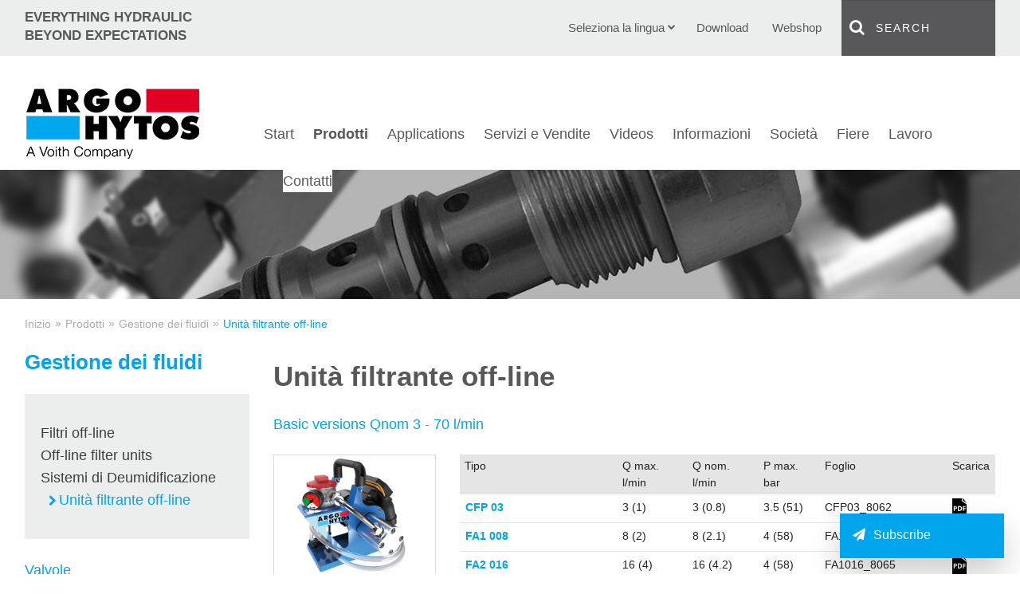

--- FILE ---
content_type: text/html; charset=utf-8
request_url: https://www.argo-hytos.com/it/prodotti/gestione-dei-fluidi/unita-filtrante-off-line.html
body_size: 18298
content:
<!DOCTYPE html>
<html class="no-js" lang="it">
<head>

<meta charset="utf-8">
<!-- 
	#####
	  ###
	    #
	#####  igroup Internetagentur GmbH & Co. KG
	#####  Ewald-Renz-Str. 1
	#####  76669 Bad Schönborn
	#####  E-Mail: info@i-group.de
	#####  Internet: www.i-group.de
	###
	#

	This website is powered by TYPO3 - inspiring people to share!
	TYPO3 is a free open source Content Management Framework initially created by Kasper Skaarhoj and licensed under GNU/GPL.
	TYPO3 is copyright 1998-2016 of Kasper Skaarhoj. Extensions are copyright of their respective owners.
	Information and contribution at http://typo3.org/
-->

<base href="https://www.argo-hytos.com/">



<meta name="viewport" content="width=device-width, initial-scale=1, maximum-scale=1">
<meta http-equiv="X-UA-Compatible" content="IE=edge,chrome=1">
<meta name="robots" content="index, follow">



	<link rel="stylesheet" type="text/css" media="all"  href="typo3temp/scriptmerger/compressed/head-a17badf5cdcf1fcd853c8049533c5b4f.merged.gz.css" />

	<link rel="stylesheet" type="text/css" media="print"  href="typo3temp/scriptmerger/compressed/head-eab269f1cf6aee0df7a75b779662f5d3.merged.gz.css" />
	<script type="text/javascript" src="typo3temp/scriptmerger/compressed/head-ba374a9bdb31d9b5071e42719c5539b9.merged.gz.js"></script>
<!--[if (lt IE 9) & (!IEMobile)]><script src="fileadmin/templates/js/selectivizr-min.js" type="text/javascript"></script><![endif]-->
<!--[if (lt IE 11) & (!IEMobile)]><script src="fileadmin/templates/js/respond.min.js" type="text/javascript"></script><![endif]-->
<script type="text/javascript" data-ignore="1" data-cmp-ab="1" src="https://cdn.consentmanager.net/delivery/autoblocking/3b5c040604a1.js" data-cmp-host="c.delivery.consentmanager.net" data-cmp-cdn="cdn.consentmanager.net" data-cmp-codesrc="1"></script>
<link data-ignore="1" rel="stylesheet" href="https://cdn.consentmanager.net/delivery/cmp.min.css" />
<script>if(!"gdprAppliesGlobally" in window){window.gdprAppliesGlobally=true}if(!("cmp_id" in window)||window.cmp_id<1){window.cmp_id=0}if(!("cmp_cdid" in window)){window.cmp_cdid="3b5c040604a1"}if(!("cmp_params" in window)){window.cmp_params=""}if(!("cmp_host" in window)){window.cmp_host="c.delivery.consentmanager.net"}if(!("cmp_cdn" in window)){window.cmp_cdn="cdn.consentmanager.net"}if(!("cmp_proto" in window)){window.cmp_proto="https:"}if(!("cmp_codesrc" in window)){window.cmp_codesrc="1"}window.cmp_getsupportedLangs=function(){var b=["DE","EN","FR","IT","NO","DA","FI","ES","PT","RO","BG","ET","EL","GA","HR","LV","LT","MT","NL","PL","SV","SK","SL","CS","HU","RU","SR","ZH","TR","UK","AR","BS"];if("cmp_customlanguages" in window){for(var a=0;a<window.cmp_customlanguages.length;a++){b.push(window.cmp_customlanguages[a].l.toUpperCase())}}return b};window.cmp_getRTLLangs=function(){var a=["AR"];if("cmp_customlanguages" in window){for(var b=0;b<window.cmp_customlanguages.length;b++){if("r" in window.cmp_customlanguages[b]&&window.cmp_customlanguages[b].r){a.push(window.cmp_customlanguages[b].l)}}}return a};window.cmp_getlang=function(j){if(typeof(j)!="boolean"){j=true}if(j&&typeof(cmp_getlang.usedlang)=="string"&&cmp_getlang.usedlang!==""){return cmp_getlang.usedlang}var g=window.cmp_getsupportedLangs();var c=[];var f=location.hash;var e=location.search;var a="languages" in navigator?navigator.languages:[];if(f.indexOf("cmplang=")!=-1){c.push(f.substr(f.indexOf("cmplang=")+8,2).toUpperCase())}else{if(e.indexOf("cmplang=")!=-1){c.push(e.substr(e.indexOf("cmplang=")+8,2).toUpperCase())}else{if("cmp_setlang" in window&&window.cmp_setlang!=""){c.push(window.cmp_setlang.toUpperCase())}else{if(a.length>0){for(var d=0;d<a.length;d++){c.push(a[d])}}}}}if("language" in navigator){c.push(navigator.language)}if("userLanguage" in navigator){c.push(navigator.userLanguage)}var h="";for(var d=0;d<c.length;d++){var b=c[d].toUpperCase();if(g.indexOf(b)!=-1){h=b;break}if(b.indexOf("-")!=-1){b=b.substr(0,2)}if(g.indexOf(b)!=-1){h=b;break}}if(h==""&&typeof(cmp_getlang.defaultlang)=="string"&&cmp_getlang.defaultlang!==""){return cmp_getlang.defaultlang}else{if(h==""){h="EN"}}h=h.toUpperCase();return h};(function(){var u=document;var v=u.getElementsByTagName;var h=window;var o="";var b="_en";if("cmp_getlang" in h){o=h.cmp_getlang().toLowerCase();if("cmp_customlanguages" in h){for(var q=0;q<h.cmp_customlanguages.length;q++){if(h.cmp_customlanguages[q].l.toUpperCase()==o.toUpperCase()){o="en";break}}}b="_"+o}function x(i,e){var w="";i+="=";var s=i.length;var d=location;if(d.hash.indexOf(i)!=-1){w=d.hash.substr(d.hash.indexOf(i)+s,9999)}else{if(d.search.indexOf(i)!=-1){w=d.search.substr(d.search.indexOf(i)+s,9999)}else{return e}}if(w.indexOf("&")!=-1){w=w.substr(0,w.indexOf("&"))}return w}var k=("cmp_proto" in h)?h.cmp_proto:"https:";if(k!="http:"&&k!="https:"){k="https:"}var g=("cmp_ref" in h)?h.cmp_ref:location.href;var j=u.createElement("script");j.setAttribute("data-cmp-ab","1");var c=x("cmpdesign","cmp_design" in h?h.cmp_design:"");var f=x("cmpregulationkey","cmp_regulationkey" in h?h.cmp_regulationkey:"");var r=x("cmpgppkey","cmp_gppkey" in h?h.cmp_gppkey:"");var n=x("cmpatt","cmp_att" in h?h.cmp_att:"");j.src=k+"//"+h.cmp_host+"/delivery/cmp.php?"+("cmp_id" in h&&h.cmp_id>0?"id="+h.cmp_id:"")+("cmp_cdid" in h?"&cdid="+h.cmp_cdid:"")+"&h="+encodeURIComponent(g)+(c!=""?"&cmpdesign="+encodeURIComponent(c):"")+(f!=""?"&cmpregulationkey="+encodeURIComponent(f):"")+(r!=""?"&cmpgppkey="+encodeURIComponent(r):"")+(n!=""?"&cmpatt="+encodeURIComponent(n):"")+("cmp_params" in h?"&"+h.cmp_params:"")+(u.cookie.length>0?"&__cmpfcc=1":"")+"&l="+o.toLowerCase()+"&o="+(new Date()).getTime();j.type="text/javascript";j.async=true;if(u.currentScript&&u.currentScript.parentElement){u.currentScript.parentElement.appendChild(j)}else{if(u.body){u.body.appendChild(j)}else{var t=v("body");if(t.length==0){t=v("div")}if(t.length==0){t=v("span")}if(t.length==0){t=v("ins")}if(t.length==0){t=v("script")}if(t.length==0){t=v("head")}if(t.length>0){t[0].appendChild(j)}}}var m="js";var p=x("cmpdebugunminimized","cmpdebugunminimized" in h?h.cmpdebugunminimized:0)>0?"":".min";var a=x("cmpdebugcoverage","cmp_debugcoverage" in h?h.cmp_debugcoverage:"");if(a=="1"){m="instrumented";p=""}var j=u.createElement("script");j.src=k+"//"+h.cmp_cdn+"/delivery/"+m+"/cmp"+b+p+".js";j.type="text/javascript";j.setAttribute("data-cmp-ab","1");j.async=true;if(u.currentScript&&u.currentScript.parentElement){u.currentScript.parentElement.appendChild(j)}else{if(u.body){u.body.appendChild(j)}else{var t=v("body");if(t.length==0){t=v("div")}if(t.length==0){t=v("span")}if(t.length==0){t=v("ins")}if(t.length==0){t=v("script")}if(t.length==0){t=v("head")}if(t.length>0){t[0].appendChild(j)}}}})();window.cmp_addFrame=function(b){if(!window.frames[b]){if(document.body){var a=document.createElement("iframe");a.style.cssText="display:none";if("cmp_cdn" in window&&"cmp_ultrablocking" in window&&window.cmp_ultrablocking>0){a.src="//"+window.cmp_cdn+"/delivery/empty.html"}a.name=b;a.setAttribute("title","Intentionally hidden, please ignore");a.setAttribute("role","none");a.setAttribute("tabindex","-1");document.body.appendChild(a)}else{window.setTimeout(window.cmp_addFrame,10,b)}}};window.cmp_rc=function(h){var b=document.cookie;var f="";var d=0;while(b!=""&&d<100){d++;while(b.substr(0,1)==" "){b=b.substr(1,b.length)}var g=b.substring(0,b.indexOf("="));if(b.indexOf(";")!=-1){var c=b.substring(b.indexOf("=")+1,b.indexOf(";"))}else{var c=b.substr(b.indexOf("=")+1,b.length)}if(h==g){f=c}var e=b.indexOf(";")+1;if(e==0){e=b.length}b=b.substring(e,b.length)}return(f)};window.cmp_stub=function(){var a=arguments;__cmp.a=__cmp.a||[];if(!a.length){return __cmp.a}else{if(a[0]==="ping"){if(a[1]===2){a[2]({gdprApplies:gdprAppliesGlobally,cmpLoaded:false,cmpStatus:"stub",displayStatus:"hidden",apiVersion:"2.2",cmpId:31},true)}else{a[2](false,true)}}else{if(a[0]==="getUSPData"){a[2]({version:1,uspString:window.cmp_rc("")},true)}else{if(a[0]==="getTCData"){__cmp.a.push([].slice.apply(a))}else{if(a[0]==="addEventListener"||a[0]==="removeEventListener"){__cmp.a.push([].slice.apply(a))}else{if(a.length==4&&a[3]===false){a[2]({},false)}else{__cmp.a.push([].slice.apply(a))}}}}}}};window.cmp_gpp_ping=function(){return{gppVersion:"1.0",cmpStatus:"stub",cmpDisplayStatus:"hidden",supportedAPIs:["tcfca","usnat","usca","usva","usco","usut","usct"],cmpId:31}};window.cmp_gppstub=function(){var a=arguments;__gpp.q=__gpp.q||[];if(!a.length){return __gpp.q}var g=a[0];var f=a.length>1?a[1]:null;var e=a.length>2?a[2]:null;if(g==="ping"){return window.cmp_gpp_ping()}else{if(g==="addEventListener"){__gpp.e=__gpp.e||[];if(!("lastId" in __gpp)){__gpp.lastId=0}__gpp.lastId++;var c=__gpp.lastId;__gpp.e.push({id:c,callback:f});return{eventName:"listenerRegistered",listenerId:c,data:true,pingData:window.cmp_gpp_ping()}}else{if(g==="removeEventListener"){var h=false;__gpp.e=__gpp.e||[];for(var d=0;d<__gpp.e.length;d++){if(__gpp.e[d].id==e){__gpp.e[d].splice(d,1);h=true;break}}return{eventName:"listenerRemoved",listenerId:e,data:h,pingData:window.cmp_gpp_ping()}}else{if(g==="getGPPData"){return{sectionId:3,gppVersion:1,sectionList:[],applicableSections:[0],gppString:"",pingData:window.cmp_gpp_ping()}}else{if(g==="hasSection"||g==="getSection"||g==="getField"){return null}else{__gpp.q.push([].slice.apply(a))}}}}}};window.cmp_msghandler=function(d){var a=typeof d.data==="string";try{var c=a?JSON.parse(d.data):d.data}catch(f){var c=null}if(typeof(c)==="object"&&c!==null&&"__cmpCall" in c){var b=c.__cmpCall;window.__cmp(b.command,b.parameter,function(h,g){var e={__cmpReturn:{returnValue:h,success:g,callId:b.callId}};d.source.postMessage(a?JSON.stringify(e):e,"*")})}if(typeof(c)==="object"&&c!==null&&"__uspapiCall" in c){var b=c.__uspapiCall;window.__uspapi(b.command,b.version,function(h,g){var e={__uspapiReturn:{returnValue:h,success:g,callId:b.callId}};d.source.postMessage(a?JSON.stringify(e):e,"*")})}if(typeof(c)==="object"&&c!==null&&"__tcfapiCall" in c){var b=c.__tcfapiCall;window.__tcfapi(b.command,b.version,function(h,g){var e={__tcfapiReturn:{returnValue:h,success:g,callId:b.callId}};d.source.postMessage(a?JSON.stringify(e):e,"*")},b.parameter)}if(typeof(c)==="object"&&c!==null&&"__gppCall" in c){var b=c.__gppCall;window.__gpp(b.command,function(h,g){var e={__gppReturn:{returnValue:h,success:g,callId:b.callId}};d.source.postMessage(a?JSON.stringify(e):e,"*")},"parameter" in b?b.parameter:null,"version" in b?b.version:1)}};window.cmp_setStub=function(a){if(!(a in window)||(typeof(window[a])!=="function"&&typeof(window[a])!=="object"&&(typeof(window[a])==="undefined"||window[a]!==null))){window[a]=window.cmp_stub;window[a].msgHandler=window.cmp_msghandler;window.addEventListener("message",window.cmp_msghandler,false)}};window.cmp_setGppStub=function(a){if(!(a in window)||(typeof(window[a])!=="function"&&typeof(window[a])!=="object"&&(typeof(window[a])==="undefined"||window[a]!==null))){window[a]=window.cmp_gppstub;window[a].msgHandler=window.cmp_msghandler;window.addEventListener("message",window.cmp_msghandler,false)}};window.cmp_addFrame("__cmpLocator");if(!("cmp_disableusp" in window)||!window.cmp_disableusp){window.cmp_addFrame("__uspapiLocator")}if(!("cmp_disabletcf" in window)||!window.cmp_disabletcf){window.cmp_addFrame("__tcfapiLocator")}if(!("cmp_disablegpp" in window)||!window.cmp_disablegpp){window.cmp_addFrame("__gppLocator")}window.cmp_setStub("__cmp");if(!("cmp_disabletcf" in window)||!window.cmp_disabletcf){window.cmp_setStub("__tcfapi")}if(!("cmp_disableusp" in window)||!window.cmp_disableusp){window.cmp_setStub("__uspapi")}if(!("cmp_disablegpp" in window)||!window.cmp_disablegpp){window.cmp_setGppStub("__gpp")};</script>    <link rel="shortcut icon" href="/favicon.ico" />
    <link rel="alternate" type="application/rss+xml" title="RSS-Feed" href="https://www.argo-hytos.com/rss/feed.html" />
	<title>Unità filtrante off-line | ARGO-HYTOS</title>
	
<script type="text/plain" class="cmplazyload" data-cmp-vendor="s905">(function(w,d,s,l,i){w[l]=w[l]||[];w[l].push({'gtm.start':
new Date().getTime(),event:'gtm.js'});var f=d.getElementsByTagName(s)[0],
j=d.createElement(s),dl=l!='dataLayer'?'&l='+l:'';j.async=true;j.src=
'https://www.googletagmanager.com/gtm.js?id='+i+dl;f.parentNode.insertBefore(j,f);
})(window,document,'script','dataLayer','GTM-NB84KW2');</script><script type="application/ld+json">
{
  "@context": "https://schema.org",
  "@type": "Organization",
  "name": "ARGO-HYTOS Group AG",
  "url": "https://www.argo-hytos.com/",
  "logo": "https://www.argo-hytos.com/fileadmin/templates/images/logo.png",
  "sameAs": [
    "https://www.facebook.com/ARGO.HYTOS.GROUP/",
    "https://twitter.com/ARGO_HYTOS",
    "https://www.youtube.com/channel/UCW5jAU6ZGlj3BNbcNN9kwhQ",
    "https://www.linkedin.com/company/argohytos/"
  ]
}
</script>

<meta property="og:title" content="A strong brand in fluid technology | ARGO-HYTOS" />
<meta property="og:type" content="website" />
<meta property="og:url" content="https://www.argo-hytos.com/" />
<meta property="og:description" content="ARGO-HYTOS | We produce fluid power solutions! Ventile ✚ Steuerblöcke ✚ Hydroaggregate ✚ Filtertechnik uvm.: Ihr Komponenten- und Systemlieferant »" />
<meta property="og:image" content="https://www.argo-hytos.com/fileadmin/user_upload/el7_group_web.png">
<meta name="twitter:card" content="summary_large_image" />
<meta name="twitter:title" content="A strong brand in fluid technology | ARGO-HYTOS" />
<meta name="twitter:description" content="ARGO-HYTOS | We produce fluid power solutions! Ventile ✚ Steuerblöcke ✚ Hydroaggregate ✚ Filtertechnik uvm.: Ihr Komponenten- und Systemlieferant »" />
<meta name="twitter:site" content="@ARGO_HYTOS" />
<meta name="twitter:image" content="https://www.mikgroup.ch/wp-content/uploads/2021/03/MIK-Team-scaled.jpg" />
<meta name="twitter:site" content="@ARGO_HYTOS" />

<meta name="google-site-verification" content="Ii8VKn3Ttt5Z3WuJWEdMZzh0F3T8iJuVyx64etjY7r0" />


<script async class="cmplazyload" data-cmp-vendor="s26" data-cmp-src="https://www.googletagmanager.com/gtag/js?id=G-FMCC12HTKF"></script>
<script>
  window.dataLayer = window.dataLayer || [];
  function gtag(){dataLayer.push(arguments);}
  gtag('js', new Date());

  gtag('config', 'G-FMCC12HTKF', { 'anonymize_ip': true });
</script>



</head>
<body>

	<header>
		<div class="headerTop">
			<div class="row">
				<div class="columns large-4 medium-5">
					<div class="claim"><strong>EVERYTHING HYDRAULIC<br>BEYOND EXPECTATIONS</strong></div>
				</div>
				<div class="columns large-8 medium-7">
					<div class="wrap-menu clearfix">
						<input type="checkbox" id="toggle-search" class="input-menu" /><label for="toggle-search" class="toggle-search"><i class="fa fa-search"></i></label>
<div class="search">
	<form action="it/search.html" method="post" class="searchform" id="tx_odsautocomplete_pi1_form">
		<i class="fa fa-search"><input type="submit" name="tx_indexedsearch[submit_button]" value="Submit" class="search-submit" /></i>
		<input type="text" name="tx_indexedsearch[sword]" id="tx_odsautocomplete_pi1_word" value="Search" class="search-text" onfocus="if(this.value=='Search') this.value='';" onblur="if(this.value=='') this.value='Search';" />		
		<input name="tx_indexedsearch[_sections]" type="hidden" value="0" />
		<input name="tx_indexedsearch[pointer]" type="hidden" value="0" />
		<input name="tx_indexedsearch[ext]" type="hidden" value="0" />
		<input name="tx_indexedsearch[lang]" type="hidden" value="3" />
		<div id="tx_odsautocomplete_pi1_auto"></div>
	</form>
</div>
<script type="text/javascript">/*<![CDATA[*/

jQuery("#tx_odsautocomplete_pi1_word").autocomplete({
	source: "index.php?eID=ods_autocomplete&language=3",
	appendTo: "#tx_odsautocomplete_pi1_auto",
	minLength: 3,
	select: function(event, ui) {
		jQuery("#tx_odsautocomplete_pi1_word").value=ui.item.value;
		window.setTimeout("tx_odsautocomplete_pi1_autocomplete_submit()",10);
	}
});

function tx_odsautocomplete_pi1_autocomplete_submit(){
	jQuery("#tx_odsautocomplete_pi1_form").submit();
}

/*]]>*/</script>
						<nav class="menu-meta"><ul class="clearfix"><li><a href="it/download/overview-download.html" title="Download">Download</a></li><li><a href="it/webshop.html" target="_blank" title="Webshop">Webshop</a></li></ul></nav>
						<nav class="menu-lang"><input type="checkbox" id="toggle-menu-language" class="input-menu" /><label for="toggle-menu-language" class="toggle-menu-language">Seleziona la lingua<i class="fa fa-chevron-down"></i><i class="fa fa-chevron-up"></i></label><ul><li><a href="products/fluid-management/oil-service-units.html">English</a></li><li><a href="de/produkte/fluid-management/oelservicegeraete.html">Deutsch</a></li><li><a href="cz/vyrobky/systemy-udrzby-kapalin/servisni-filtracni-agregaty.html">Čeština</a></li><li class="act"><a href="it/prodotti/gestione-dei-fluidi/unita-filtrante-off-line.html">Italiano</a></li><li><a href="fr/produits/management-des-fluides/chariots-de-filtration.html">Français</a></li><li><a href="pl/produkty/urzadzenia-do-serwisowania-plynow/urzadzenia-do-serwisowania-plynow.html">Polski</a></li><li><a href="cn/products/fluid-management/oil-service-units.html">Chinese</a></li><li><a href="tr/ueruenler/akiskan-yoenetimi/yag-filtreleme-ueniteleri.html">Türkçe</a></li></ul></nav>
					</div>
				</div>
			</div>
		</div>
		<div class="headerBottom">
			<div class="row">
				<div class="columns large-3 medium-12">
					<div class="logo"><a href="it.html" title="ARGO-HYTOS fluid power solutions"><img src="fileadmin/templates/images/logo.png" alt="ARGO-HYTOS fluid power solutions" onerror="this.src='fileadmin/templates/images/logo.png'; this.onerror=null;"/></a></div>
				</div>
				<div class="columns large-9 medium-12">
					<nav class="menu-main"><input type="checkbox" id="toggle-menu-main" class="input-menu"><label for="toggle-menu-main" title="Menü" class="toggle-menu-main label-menu" onclick=""><span class="stroke stroke-1"></span><span class="stroke stroke-2"></span><span class="stroke stroke-3"></span></label><ul class="level-1 clearfix"><li class="first"><a href="it.html" title="Home">Start</a></li><li class="sub act"><a href="it/prodotti.html" title="Prodotti">Prodotti</a><input type="checkbox" id="toggle-menu-356" class="input-menu"><label for="toggle-menu-356" title="Menü" class="label-menu" onclick=""><i class="fa fa-chevron-down"></i><i class="fa fa-chevron-up"></i></label><ul class="level-2"><li class="first sub"><a href="it/prodotti/valvole.html" title="Valvole">Valvole</a><input type="checkbox" id="toggle-menu-827" class="input-menu"><label for="toggle-menu-827" title="Menü" class="label-menu" onclick=""><i class="fa fa-chevron-down"></i><i class="fa fa-chevron-up"></i></label><ul class="level-3"><li class="first"><a href="it/prodotti/valvole/valvole-direzionali.html" title="Valvole direzionali">Valvole direzionali</a></li><li><a href="it/prodotti/valvole/valvole-di-bloccaggio.html" title="Valvole di bloccaggio">Valvole di bloccaggio</a></li><li><a href="it/prodotti/valvole/valvole-di-controllo-pressione.html" title="Valvole di controllo pressione">Valvole di controllo pressione</a></li><li><a href="it/prodotti/valvole/valvole-di-regolazione-portata.html" title="Valvole di regolazione portata">Valvole di regolazione portata</a></li><li><a href="it/prodotti/valvole/valvole-di-bilanciamento.html" title="Valvole di bilanciamento">Valvole di bilanciamento</a></li><li class="sub"><a href="it/prodotti/valvole/valvole-proporzionali.html" title="Valvole proporzionali">Valvole proporzionali</a><input type="checkbox" id="toggle-menu-190" class="input-menu"><label for="toggle-menu-190" title="Menü" class="label-menu" onclick=""><i class="fa fa-chevron-down"></i><i class="fa fa-chevron-up"></i></label><ul class="level-4"><li class="last"><a href="it/prodotti/valvole/valvole-proporzionali/download-portal-prm.html" title="Download Portal PRM">Download Portal PRM</a></li></ul></li><li class="last"><a href="it/prodotti/valvole/logic-valves.html" title="Logic Valves">Logic Valves</a></li></ul></li><li><a href="it/prodotti/solenoidi-e-schede-elettroniche.html" title="Solenoidi e Schede Elettroniche">Solenoidi e Schede Elettroniche</a></li><li><a href="it/prodotti/valvole-antideflagranti.html" title="Valvole antideflagranti">Valvole antideflagranti</a></li><li><a href="it/prodotti/soluzioni-di-sistema.html" title="Soluzioni di sistema">Soluzioni di sistema</a></li><li><a href="it/prodotti/centraline-oleodinamiche.html" title="Centraline oleodinamiche">Centraline oleodinamiche</a></li><li><a href="it/prodotti/piastre-di-collegamento-e-blocchi-oleodinamici.html" title="Piastre di collegamento e blocchi oleodinamici">Piastre di collegamento e blocchi oleodinamici</a></li><li><a href="it/prodotti/accessori.html" title="Accessori">Accessori</a></li><li><a href="it/prodotti/pressostati.html" title="Pressostati">Pressostati</a></li><li><a href="it/prodotti/azionamenti-idraulici.html" title="Azionamenti idraulici">Azionamenti idraulici</a></li><li class="sub"><a href="it/prodotti/filtrazione.html" title="Filtrazione">Filtrazione</a><input type="checkbox" id="toggle-menu-243" class="input-menu"><label for="toggle-menu-243" title="Menü" class="label-menu" onclick=""><i class="fa fa-chevron-down"></i><i class="fa fa-chevron-up"></i></label><ul class="level-3"><li class="first"><a href="it/prodotti/filtrazione/filtri-in-aspirazione.html" title="Filtri in aspirazione">Filtri in aspirazione</a></li><li><a href="it/prodotti/filtrazione/filtri-sul-ritorno.html" title="Filtri sul ritorno">Filtri sul ritorno</a></li><li><a href="it/prodotti/filtrazione/filtri-combinati-ritorno-e-aspirazione.html" title="Filtri combinati ritorno e aspirazione">Filtri combinati ritorno e aspirazione</a></li><li><a href="it/prodotti/filtrazione/filtri-in-pressione-sulla-mandata.html" title="Filtri in pressione sulla mandata">Filtri in pressione sulla mandata</a></li><li><a href="it/prodotti/filtrazione/filtri-ad-alta-pressione-sulla-mandata.html" title="Filtri ad alta pressione sulla mandata">Filtri ad alta pressione sulla mandata</a></li><li><a href="it/prodotti/filtrazione/tappi-di-carico-filtri-di-aereazione.html" title="Tappi di carico &amp; Filtri di Aereazione">Tappi di carico & Filtri di Aereazione</a></li><li><a href="it/prodotti/filtrazione/indicatori-di-intasamento.html" title="Indicatori di intasamento">Indicatori di intasamento</a></li><li><a href="it/prodotti/filtrazione/accessori-per-serbatoi-idraulici.html" title="Accessori per serbatoi idraulici">Accessori per serbatoi idraulici</a></li><li><a href="it/prodotti/filtrazione/elementi-filtranti.html" title="Elementi filtranti">Elementi filtranti</a></li><li class="last"><a href="it/prodotti/filtrazione/unita-filtrante-off-line-e-raffreddamento.html" title="Unità filtrante off-line e raffreddamento">Unità filtrante off-line e raffreddamento</a></li></ul></li><li><a href="it/prodotti/tank-solutions.html" title="Tank Solutions">Tank Solutions</a></li><li><a href="it/prodotti/quick-connect-system.html" title="Quick-Connect System">Quick-Connect System</a></li><li class="sub act"><a href="it/prodotti/gestione-dei-fluidi.html" title="Gestione dei fluidi">Gestione dei fluidi</a><input type="checkbox" id="toggle-menu-245" class="input-menu"><label for="toggle-menu-245" title="Menü" class="label-menu" onclick=""><i class="fa fa-chevron-down"></i><i class="fa fa-chevron-up"></i></label><ul class="level-3"><li class="first"><a href="it/prodotti/gestione-dei-fluidi/filtri-off-line.html" title="Filtri off-line">Filtri off-line</a></li><li><a href="it/prodotti/gestione-dei-fluidi/off-line-filter-units.html" title="Off-line filter units">Off-line filter units</a></li><li><a href="it/prodotti/gestione-dei-fluidi/sistemi-di-deumidificazione.html" title="Sistemi di Deumidificazione">Sistemi di Deumidificazione</a></li><li class="last act"><a href="it/prodotti/gestione-dei-fluidi/unita-filtrante-off-line.html" title="Unità filtrante off-line">Unità filtrante off-line</a></li></ul></li><li class="sub"><a href="it/prodotti/sensori-e-strumenti-di-misurazione.html" title="Sensori e Strumenti di Misurazione">Sensori e Strumenti di Misurazione</a><input type="checkbox" id="toggle-menu-252" class="input-menu"><label for="toggle-menu-252" title="Menü" class="label-menu" onclick=""><i class="fa fa-chevron-down"></i><i class="fa fa-chevron-up"></i></label><ul class="level-3"><li class="first"><a href="it/prodotti/sensori-e-strumenti-di-misurazione/contatore-di-particelle-portatile.html" title="Contatore di particelle portatile">Contatore di particelle portatile</a></li><li><a href="it/prodotti/sensori-e-strumenti-di-misurazione/contatore-di-particelle-fisso.html" title="Contatore di particelle fisso">Contatore di particelle fisso</a></li><li><a href="it/prodotti/sensori-e-strumenti-di-misurazione/sensori-lubcos.html" title="Sensori LUBCOS">Sensori LUBCOS</a></li><li><a href="it/prodotti/sensori-e-strumenti-di-misurazione/elettronica-per-valvole.html" title="Elettronica per valvole">Elettronica per valvole</a></li><li><a href="it/prodotti/sensori-e-strumenti-di-misurazione/unita-gestione-dati.html" title="Unità Gestione dati">Unità Gestione dati</a></li><li class="last"><a href="it/prodotti/sensori-e-strumenti-di-misurazione/software.html" title="Software">Software</a></li></ul></li><li class="last"><a href="it/societa/assistenza-clienti.html" title="Service">Service</a></li></ul></li><li class="sub"><a href="it/applications/applications-custom-solutions.html" title="Applications">Applications</a><input type="checkbox" id="toggle-menu-400" class="input-menu"><label for="toggle-menu-400" title="Menü" class="label-menu" onclick=""><i class="fa fa-chevron-down"></i><i class="fa fa-chevron-up"></i></label><ul class="level-2"><li class="first"><a href="it/applications/applications-custom-solutions.html" title="Applications - Custom Solutions">Applications - Custom Solutions</a></li><li class="sub"><a href="it/applications/agriculture.html" title="Agriculture">Agriculture</a><input type="checkbox" id="toggle-menu-764" class="input-menu"><label for="toggle-menu-764" title="Menü" class="label-menu" onclick=""><i class="fa fa-chevron-down"></i><i class="fa fa-chevron-up"></i></label><ul class="level-3"><li class="first"><a href="it/applications/agriculture/tractors.html" title="Tractors">Tractors</a></li><li><a href="it/applications/agriculture/sprayers.html" title="Sprayers">Sprayers</a></li><li class="last"><a href="it/applications/agriculture/forage-harvesters.html" title="Forage Harvesters">Forage Harvesters</a></li></ul></li><li class="sub"><a href="it/applications/construction.html" title="Construction">Construction</a><input type="checkbox" id="toggle-menu-415" class="input-menu"><label for="toggle-menu-415" title="Menü" class="label-menu" onclick=""><i class="fa fa-chevron-down"></i><i class="fa fa-chevron-up"></i></label><ul class="level-3"><li class="first"><a href="it/applications/construction/pavers.html" title="Pavers">Pavers</a></li><li class="last"><a href="it/applications/construction/compactors.html" title="Compactors">Compactors</a></li></ul></li><li class="sub"><a href="it/applications/industrial.html" title="Industrial">Industrial</a><input type="checkbox" id="toggle-menu-428" class="input-menu"><label for="toggle-menu-428" title="Menü" class="label-menu" onclick=""><i class="fa fa-chevron-down"></i><i class="fa fa-chevron-up"></i></label><ul class="level-3"><li class="last"><a href="it/applications/industrial/sawing-machines.html" title="Sawing Machines">Sawing Machines</a></li></ul></li><li class="last"><a href="it/applications/wind-power.html" title="Wind Power">Wind Power</a></li></ul></li><li class="sub"><a href="it/mondiale.html" title="Servizi e Vendite">Servizi e Vendite</a><input type="checkbox" id="toggle-menu-202" class="input-menu"><label for="toggle-menu-202" title="Menü" class="label-menu" onclick=""><i class="fa fa-chevron-down"></i><i class="fa fa-chevron-up"></i></label><ul class="level-2"><li class="first"><a href="it/mondiale.html" title="Uffici di vendita">Uffici di vendita</a></li><li class="last"><a href="it/servizi-e-vendite/unita-produttive.html" title="Unità produttive">Unità produttive</a></li></ul></li><li class="sub"><a href="it/videos/argo-hytos-corporate-video.html" title="Videos">Videos</a><input type="checkbox" id="toggle-menu-801" class="input-menu"><label for="toggle-menu-801" title="Menü" class="label-menu" onclick=""><i class="fa fa-chevron-down"></i><i class="fa fa-chevron-up"></i></label><ul class="level-2"><li class="first"><a href="it/videos/argo-hytos-corporate-video.html" title="ARGO-HYTOS Corporate video">ARGO-HYTOS Corporate video</a></li><li><a href="it/videos/factory-videos.html" title="Factory Videos">Factory Videos</a></li><li><a href="it/videos/application.html" title="Application">Application</a></li><li><a href="it/videos/products.html" title="Products">Products</a></li><li class="last"><a href="it/videos/the-ah-effect.html" title="The AH-Effect">The AH-Effect</a></li></ul></li><li class="sub"><a href="it/informazioni/prodotti.html" title="Informazioni">Informazioni</a><input type="checkbox" id="toggle-menu-526" class="input-menu"><label for="toggle-menu-526" title="Menü" class="label-menu" onclick=""><i class="fa fa-chevron-down"></i><i class="fa fa-chevron-up"></i></label><ul class="level-2"><li class="first"><a href="it/informazioni/prodotti.html" title="Prodotti">Prodotti</a></li><li><a href="it/informazioni/societa.html" title="Società">Società</a></li><li><a href="it/informazioni/applicazioni.html" title="Applicazioni">Applicazioni</a></li><li><a href="it/informazioni/smart-leaf.html" title="Smart L.E.A.F.">Smart L.E.A.F.</a></li><li class="sub"><a href="it/informazioni/smart-flow.html" title="Smart F.L.O.W.">Smart F.L.O.W.</a><input type="checkbox" id="toggle-menu-824" class="input-menu"><label for="toggle-menu-824" title="Menü" class="label-menu" onclick=""><i class="fa fa-chevron-down"></i><i class="fa fa-chevron-up"></i></label><ul class="level-3"><li class="last"><a href="it/informazioni/smart-flow/smart-flow-news.html" title="Smart F.L.O.W. News">Smart F.L.O.W. News</a></li></ul></li><li class="sub"><a href="it/informazioni/success-stories.html" title="Success Stories">Success Stories</a><input type="checkbox" id="toggle-menu-724" class="input-menu"><label for="toggle-menu-724" title="Menü" class="label-menu" onclick=""><i class="fa fa-chevron-down"></i><i class="fa fa-chevron-up"></i></label><ul class="level-3"><li class="first"><a href="it/informazioni/success-stories/customized-high-pressure-filter-for-rollers.html" title="Customized High Pressure Filter for Rollers">Customized High Pressure Filter for Rollers</a></li><li><a href="it/informazioni/success-stories/return-filters-for-telescopic-crawler-cranes.html" title="Return filters for telescopic crawler cranes">Return filters for telescopic crawler cranes</a></li><li><a href="it/informazioni/success-stories/return-filter-rft-150.html" title="Return Filter RFT-150">Return Filter RFT-150</a></li><li><a href="it/informazioni/success-stories/866.html" title="Return-Suction Filter RST-308">Return-Suction Filter RST-308</a></li><li><a href="it/informazioni/success-stories/864.html" title="Hydraulic system for a paver for the Asian region">Hydraulic system for a paver for the Asian region</a></li><li><a href="it/informazioni/success-stories/main-control-block-for-multifunctional-tool-carrier.html" title="Main control block for multifunctional tool carrier">Main control block for multifunctional tool carrier</a></li><li><a href="it/informazioni/success-stories/suction-filter-module-for-high-power-tractors.html" title="Suction filter module for high power tractors">Suction filter module for high power tractors</a></li><li><a href="it/informazioni/success-stories/fns1-040-off-line-filter-that-challenges-your-competitors.html" title="FNS1 040 - Off-line filter that challenges your competitors">FNS1 040 - Off-line filter that challenges your competitors</a></li><li><a href="it/informazioni/success-stories/859.html" title="Maximum flexibility - Valve block with expansion option">Maximum flexibility - Valve block with expansion option</a></li><li><a href="it/informazioni/success-stories/857.html" title="AGCO FENDT – Filtration Working Hydraulics 700 Vario Gen7">AGCO FENDT – Filtration Working Hydraulics 700 Vario Gen7</a></li><li><a href="it/informazioni/success-stories/return-suction-filter-series-e-084.html" title="Return-suction filter series: E 084">Return-suction filter series: E 084</a></li><li><a href="it/informazioni/success-stories/oil-service-units-for-fuchsr.html" title="Oil Service Units for Fuchs<sup>®</sup>">Oil Service Units for Fuchs<sup>®</sup></a></li><li><a href="it/informazioni/success-stories/exaporrspark-protect-protection-against-electrostatic-discharge-and-its-consequences.html" title="EXAPOR<sup>®</sup>SPARK PROTECT - Protection against electrostatic discharge and its consequences">EXAPOR<sup>®</sup>SPARK PROTECT - Protection against electrostatic discharge and its consequences</a></li><li><a href="it/informazioni/success-stories/stummer-kommunalfahrzeuge-gmbh-off-line-filter-unit-for-garbage-truck.html" title="STUMMER Kommunalfahrzeuge GmbH: Off-line filter unit for garbage truck">STUMMER Kommunalfahrzeuge GmbH: Off-line filter unit for garbage truck</a></li><li><a href="it/informazioni/success-stories/valves-for-agricultural-machinery-gears.html" title="Valves for agricultural machinery gears">Valves for agricultural machinery gears</a></li><li><a href="it/informazioni/success-stories/seeding-rate-control-using-proportional-valve-technique.html" title="Seeding rate control using proportional valve technique">Seeding rate control using proportional valve technique</a></li><li><a href="it/informazioni/success-stories/agco-fendt-central-control-block-for-a-narrow-track-tractor.html" title="AGCO Fendt: Central control block for a narrow-track tractor ">AGCO Fendt: Central control block for a narrow-track tractor </a></li><li><a href="it/informazioni/success-stories/electric-steering-in-wheeled-excavator-from-atlas.html" title="Electric steering in wheeled excavator from ATLAS">Electric steering in wheeled excavator from ATLAS</a></li><li><a href="it/informazioni/success-stories/suction-filter-with-hose-connection-up-to-dn-60.html" title="Suction filter with hose connection up to DN 60">Suction filter with hose connection up to DN 60</a></li><li><a href="it/informazioni/success-stories/the-monitoring-solution-for-gears-in-the-mining-sector.html" title="The monitoring solution for gears in the mining sector ">The monitoring solution for gears in the mining sector </a></li><li><a href="it/informazioni/success-stories/ultimate-solution-to-applications-where-the-flow-direction-changes.html" title="Ultimate solution to applications where the flow direction changes">Ultimate solution to applications where the flow direction changes</a></li><li><a href="it/informazioni/success-stories/high-pressure-safety-filter-series-hd-040081150.html" title="High-pressure safety filter series HD 040/081/150">High-pressure safety filter series HD 040/081/150</a></li><li><a href="it/informazioni/success-stories/digitalization-in-mass-production-online-condition-monitoring.html" title="Digitalization in Mass Production: Online Condition Monitoring">Digitalization in Mass Production: Online Condition Monitoring</a></li><li><a href="it/informazioni/success-stories/tank-mounted-return-filter-kits-rfi-206-406.html" title="Tank-mounted return filter kits RFI 206 / 406">Tank-mounted return filter kits RFI 206 / 406</a></li><li><a href="it/informazioni/success-stories/new-pressure-filter-pfl-232.html" title="New pressure filter PFL-232">New pressure filter PFL-232</a></li><li><a href="it/informazioni/success-stories/tank-mounted-return-filter-e-451-156-with-airex-air-separation.html" title="Tank-mounted return filter E 451-156 with AirEX air separation">Tank-mounted return filter E 451-156 with AirEX air separation</a></li><li><a href="it/informazioni/success-stories/return-filter-series-rfi-606-1006.html" title="Return Filter -Series RFI 606 / 1006">Return Filter -Series RFI 606 / 1006</a></li><li><a href="it/informazioni/success-stories/return-filter-series-e-454-156-vd-with-diffuser.html" title="Return filter series E 454-156 VD with diffuser">Return filter series E 454-156 VD with diffuser</a></li><li><a href="it/informazioni/success-stories/suction-filter-tank-mounting.html" title="Suction filter, tank mounting">Suction filter, tank mounting</a></li><li><a href="it/informazioni/success-stories/oil-cleaning-on-lifting-platforms-with-fapc-016.html" title="Oil cleaning on lifting platforms with FAPC 016">Oil cleaning on lifting platforms with FAPC 016</a></li><li><a href="it/informazioni/success-stories/expansion-of-pressure-filter-series.html" title="Expansion of pressure filter series">Expansion of pressure filter series</a></li><li><a href="it/informazioni/success-stories/wind-power-filter-elements-in-after-sales.html" title="Wind Power: filter elements in after-sales">Wind Power: filter elements in after-sales</a></li><li class="last"><a href="it/informazioni/success-stories/flexible-medium-pressure-filters.html" title="Flexible medium pressure filters">Flexible medium pressure filters</a></li></ul></li><li class="sub"><a href="it/informazioni/archivio/archive-2018.html" title="Archivio">Archivio</a><input type="checkbox" id="toggle-menu-298" class="input-menu"><label for="toggle-menu-298" title="Menü" class="label-menu" onclick=""><i class="fa fa-chevron-down"></i><i class="fa fa-chevron-up"></i></label><ul class="level-3"><li class="first"><a href="it/informazioni/archivio/archive-2018.html" title="Archive 2018">Archive 2018</a></li><li><a href="it/informazioni/archivio/archivio-2017.html" title="Archivio 2017">Archivio 2017</a></li><li><a href="it/informazioni/archivio/archivio-2016.html" title="Archivio 2016">Archivio 2016</a></li><li><a href="it/informazioni/archivio/archivio-2015.html" title="Archivio 2015">Archivio 2015</a></li><li><a href="it/informazioni/archivio/archivio-2014.html" title="Archivio 2014">Archivio 2014</a></li><li><a href="it/informazioni/archivio/archivio-2013.html" title="Archivio 2013">Archivio 2013</a></li><li><a href="it/informazioni/archivio/archivio-2012.html" title="Archivio 2012">Archivio 2012</a></li><li><a href="it/informazioni/archivio/archivio-2011.html" title="Archivio 2011">Archivio 2011</a></li><li class="last"><a href="it/informazioni/archivio/archivio-2010.html" title="Archivio 2010">Archivio 2010</a></li></ul></li><li><a href="it/informazioni/contatti-ufficio-stampa.html" title="Contatti Ufficio Stampa">Contatti Ufficio Stampa</a></li><li class="last sub"><a href="it/informazioni/argo-hytos-newsletter/subscribe-to-the-argo-hytos-newsletter.html" title="ARGO-HYTOS Newsletter">ARGO-HYTOS Newsletter</a><input type="checkbox" id="toggle-menu-527" class="input-menu"><label for="toggle-menu-527" title="Menü" class="label-menu" onclick=""><i class="fa fa-chevron-down"></i><i class="fa fa-chevron-up"></i></label><ul class="level-3"><li class="last"><a href="it/informazioni/argo-hytos-newsletter/subscribe-to-the-argo-hytos-newsletter.html" title="Subscribe to the ARGO-HYTOS newsletter">Subscribe to the ARGO-HYTOS newsletter</a></li></ul></li></ul></li><li class="sub"><a href="it/societa/mission-vision.html" title="Società">Società</a><input type="checkbox" id="toggle-menu-789" class="input-menu"><label for="toggle-menu-789" title="Menü" class="label-menu" onclick=""><i class="fa fa-chevron-down"></i><i class="fa fa-chevron-up"></i></label><ul class="level-2"><li class="first"><a href="it/societa/mission-vision.html" title="Mission &amp; Vision">Mission & Vision</a></li><li><a href="it/societa/chi-siamo.html" title="Chi siamo">Chi siamo</a></li><li><a href="it/societa/direzione.html" title="Direzione">Direzione</a></li><li><a href="it/societa/compliance.html" title="Compliance">Compliance</a></li><li class="sub"><a href="it/societa/argo-hytos-la-nostra-storia.html" title="ARGO-HYTOS: La nostra storia">ARGO-HYTOS: La nostra storia</a><input type="checkbox" id="toggle-menu-507" class="input-menu"><label for="toggle-menu-507" title="Menü" class="label-menu" onclick=""><i class="fa fa-chevron-down"></i><i class="fa fa-chevron-up"></i></label><ul class="level-3"><li class="last"><a href="it/societa/argo-hytos-la-nostra-storia/history-of-hytos.html" title="History of HYTOS">History of HYTOS</a></li></ul></li><li class="sub"><a href="it/societa/assistenza-clienti.html" title="Assistenza clienti">Assistenza clienti</a><input type="checkbox" id="toggle-menu-353" class="input-menu"><label for="toggle-menu-353" title="Menü" class="label-menu" onclick=""><i class="fa fa-chevron-down"></i><i class="fa fa-chevron-up"></i></label><ul class="level-3"><li class="first"><a href="it/societa/assistenza-clienti/calibration-repair-service.html" title="Calibration / Repair Service">Calibration / Repair Service</a></li><li><a href="it/societa/assistenza-clienti/loan-units.html" title="Loan Units">Loan Units</a></li><li class="last"><a href="it/societa/assistenza-clienti/advice-installation-service.html" title="Advice / Installation Service">Advice / Installation Service</a></li></ul></li><li><a href="it/societa/qualita.html" title="Qualità">Qualità</a></li><li class="sub"><a href="it/societa/purchasing.html" title="Purchasing">Purchasing</a><input type="checkbox" id="toggle-menu-593" class="input-menu"><label for="toggle-menu-593" title="Menü" class="label-menu" onclick=""><i class="fa fa-chevron-down"></i><i class="fa fa-chevron-up"></i></label><ul class="level-3"><li class="last"><a href="it/societa/purchasing/how-to-become-our-partner.html" title="How to become our partner">How to become our partner</a></li></ul></li><li><a href="it/societa/logistics.html" title="Logistics">Logistics</a></li><li><a href="it/societa/prodotti.html" title="Prodotti">Prodotti</a></li><li><a href="it/societa/environmental-policy.html" title="Environmental Policy">Environmental Policy</a></li><li><a href="it/societa/bethesolution.html" title="#BeTheSolution">#BeTheSolution</a></li><li class="last"><a href="it/societa/the-ah-effect.html" title="The AH-Effect">The AH-Effect</a></li></ul></li><li><a href="it/fiere.html" title="Fiere">Fiere</a></li><li class="sub"><a href="it/lavoro/jobs-in-germany.html" title="Lavoro">Lavoro</a><input type="checkbox" id="toggle-menu-576" class="input-menu"><label for="toggle-menu-576" title="Menü" class="label-menu" onclick=""><i class="fa fa-chevron-down"></i><i class="fa fa-chevron-up"></i></label><ul class="level-2"><li class="first"><a href="it/lavoro/jobs-in-germany.html" title="Jobs in Germany">Jobs in Germany</a></li><li><a href="it/lavoro/jobs-in-switzerland.html" title="Jobs In Switzerland">Jobs In Switzerland</a></li><li><a href="it/lavoro/jobs-in-the-czech-republicc.html" title="Jobs in the Czech Republicc">Jobs in the Czech Republicc</a></li><li><a href="it/lavoro/arbeiten-bei-argo-hytos.html" title="Arbeiten bei ARGO-HYTOS">Arbeiten bei ARGO-HYTOS</a></li><li><a href="it/lavoro/training-and-studies-in-germany.html" title="Training and studies in Germany">Training and studies in Germany</a></li><li><a href="it/lavoro/recruiting-events.html" title="Recruiting Events">Recruiting Events</a></li><li class="last"><a href="it/lavoro/come-join-us.html" title="Come &amp; Join Us">Come & Join Us</a></li></ul></li><li class="last sub"><a href="it/contatti.html" title="Contatti">Contatti</a><input type="checkbox" id="toggle-menu-817" class="input-menu"><label for="toggle-menu-817" title="Menü" class="label-menu" onclick=""><i class="fa fa-chevron-down"></i><i class="fa fa-chevron-up"></i></label><ul class="level-2"><li class="last"><a href="it/informazioni/argo-hytos-newsletter/subscribe-to-the-argo-hytos-newsletter.html" title="ARGO-HYTOS Newsletter">ARGO-HYTOS Newsletter</a></li></ul></li></ul></nav>
				</div>
			</div>
		</div>
	</header>
	<div class="banner sub parallax" style="background-image: url(fileadmin/user_upload/banner-sub.jpg);"></div>
	<div class="menu-breadcrumb"><div class="row"><div class="columns large-12"><nav itemscope itemtype="http://data-vocabulary.org/Breadcrumb"><a href="it.html" title="Inizio" itemprop="url"><span itemprop="title">Inizio</span></a><span class="arrow">&raquo;</span><a href="it/prodotti.html" title="Prodotti" itemprop="url"><span itemprop="title">Prodotti</span></a><span class="arrow">&raquo;</span><a href="it/prodotti/gestione-dei-fluidi.html" title="Gestione dei fluidi" itemprop="url"><span itemprop="title">Gestione dei fluidi</span></a><span class="arrow">&raquo;</span><span itemprop="title" class="act">Unità filtrante off-line</span></nav></div></div></div>
	<!--TYPO3SEARCH_begin--><div class="main" style="">
	<div class="row">
		<div class="large-12 columns"><div id="c1420" class="csc-default"><div class="row">
	<div class="medium-3 columns"><div id="c1422" class="csc-default"><!--TYPO3SEARCH_end--><nav class="menu-sub"><a href="it/prodotti/gestione-dei-fluidi.html" class="headline-menu"><h2>Gestione dei fluidi</h2></a><a href="it/prodotti/gestione-dei-fluidi/unita-filtrante-off-line.html" class="subheadline-menu"><h3>Unità filtrante off-line</h3></a><ul class="items-sub bg-lightgrey"><li><a href="it/prodotti/gestione-dei-fluidi/filtri-off-line.html">Filtri off-line</a></li><li><a href="it/prodotti/gestione-dei-fluidi/off-line-filter-units.html">Off-line filter units</a></li><li><a href="it/prodotti/gestione-dei-fluidi/sistemi-di-deumidificazione.html">Sistemi di Deumidificazione</a></li><li class="act"><a href="it/prodotti/gestione-dei-fluidi/unita-filtrante-off-line.html"><i class="fa fa-chevron-right"></i>Unità filtrante off-line</a></li></ul><ul class="items-parent"><li><a href="it/prodotti/valvole.html">Valvole</a></li><li><a href="it/prodotti/solenoidi-e-schede-elettroniche.html">Solenoidi e Schede Elettroniche</a></li><li><a href="it/prodotti/valvole-antideflagranti.html">Valvole antideflagranti</a></li><li><a href="it/prodotti/soluzioni-di-sistema.html">Soluzioni di sistema</a></li><li><a href="it/prodotti/centraline-oleodinamiche.html">Centraline oleodinamiche</a></li><li><a href="it/prodotti/piastre-di-collegamento-e-blocchi-oleodinamici.html">Piastre di collegamento e blocchi oleodinamici</a></li><li><a href="it/prodotti/accessori.html">Accessori</a></li><li><a href="it/prodotti/pressostati.html">Pressostati</a></li><li><a href="it/prodotti/azionamenti-idraulici.html">Azionamenti idraulici</a></li><li><a href="it/prodotti/filtrazione.html">Filtrazione</a></li><li><a href="it/prodotti/tank-solutions.html">Tank Solutions</a></li><li><a href="it/prodotti/quick-connect-system.html">Quick-Connect System</a></li><li class="act"></li><li><a href="it/prodotti/sensori-e-strumenti-di-misurazione.html">Sensori e Strumenti di Misurazione</a></li><li><a href="it/societa/assistenza-clienti.html">Service</a></li></ul></nav><!--TYPO3SEARCH_begin--></div></div>
	<div class="medium-9 columns"><div id="c1423" class="csc-default"><div class="tx-hiahproducts-pi2">
		
	<h1>Unità filtrante off-line</h1>
	
	<div class="products-list">
		
				<div class="products">
					<h4>Basic versions Qnom 3 - 70 l/min </h4>
					<div class="row">
						<div class="columns large-3">
							<div class="product-image">
								<div class="box bg-white-transparent drop-shadow">
									<img src="fileadmin/user_upload/CFP_003_72dpi.png" width="1051" height="784"   alt="Basic versions Qnom 3 - 70 l/min" >
								</div>
							</div>
						</div>
						<div class="columns large-9">
							<div class="product-info">
								
	<div class="products-table">
		<ul class="tr table-head-row">
			
	<li class="th">
		Tipo
	</li>
	
	
		<li class="th">
			Q max. l/min
		</li>
	
	
		<li class="th">
			Q nom. l/min
		</li>
	
	
		<li class="th">
			P max. bar
		</li>
	
	
	<li class="th">
		Foglio
	</li>
	<li class="th">
		Scarica
	</li>

		</ul>

		
			
				<input type="checkbox" id="toggle-product-content-11268" />
				<label for="toggle-product-content-11268" class="toggle-product-content">
					<a href="it/prodotti/gestione-dei-fluidi/unita-filtrante-off-line/cfp-03.html" title="CFP 03">CFP 03</a>
					<i class="fa fa-chevron-down"></i>
					<i class="fa fa-chevron-up"></i>
				</label>
				<ul class="tr product-content" data-link="it/prodotti/gestione-dei-fluidi/unita-filtrante-off-line/cfp-03.html">
					
						<li class="clearfix">
							<div class="th">Tipo</div>
							<div class="td"><a href="it/prodotti/gestione-dei-fluidi/unita-filtrante-off-line/cfp-03.html" title="CFP 03"><strong>CFP 03</strong></a></div>
						</li>
						
						
							<li class="clearfix">
								<div class="th">Q max. l/min</div>
								<div class="td">3 (1)</div>
							</li>
						
						
							<li class="clearfix">
								<div class="th">Q nom. l/min</div>
								<div class="td">3 (0.8)</div>
							</li>
						
						
							<li class="clearfix">
								<div class="th">P max. bar</div>
								<div class="td">3.5 (51)</div>
							</li>
						
						
						<li class="clearfix">
							<div class="th">Foglio</div>
							<div class="td">CFP03_8062</div>
						</li>
						<li class="clearfix">
							<div class="th">Scarica</div>
							<div class="td"><a href="#downloads-pdf-11268" class="download-icon fancybox-downloads" title="pdf" target="_blank"><img src="typo3conf/ext/hi_ahproducts/res/icon-pdf.svg" alt="pdf" /></a><div class="downloads" id="downloads-pdf-11268"><p class="downloadHeadline">PDF</p><div class="hr"><hr/></div><ul><li><a href="fileadmin/user_upload/Datasheet_Compact_Filter_Pack_CFP_03_8062_EN_US_0224.pdf" target="_blank">Datasheet_Compact_Filter_Pack_CFP_03_8062_EN_US_0224.pdf</a></li><li><a href="fileadmin/user_upload/Manual_CFP_03_8062_EN_1124.pdf" target="_blank">Manual_CFP_03_8062_EN_1124.pdf</a></li></ul></div></div>
						</li>
					
				</ul>
			
		
			
				<input type="checkbox" id="toggle-product-content-9236" />
				<label for="toggle-product-content-9236" class="toggle-product-content">
					<a href="it/prodotti/gestione-dei-fluidi/unita-filtrante-off-line/fa1-008.html" title="FA1 008">FA1 008</a>
					<i class="fa fa-chevron-down"></i>
					<i class="fa fa-chevron-up"></i>
				</label>
				<ul class="tr product-content" data-link="it/prodotti/gestione-dei-fluidi/unita-filtrante-off-line/fa1-008.html">
					
						<li class="clearfix">
							<div class="th">Tipo</div>
							<div class="td"><a href="it/prodotti/gestione-dei-fluidi/unita-filtrante-off-line/fa1-008.html" title="FA1 008"><strong>FA1 008</strong></a></div>
						</li>
						
						
							<li class="clearfix">
								<div class="th">Q max. l/min</div>
								<div class="td">8 (2)</div>
							</li>
						
						
							<li class="clearfix">
								<div class="th">Q nom. l/min</div>
								<div class="td">8 (2.1)</div>
							</li>
						
						
							<li class="clearfix">
								<div class="th">P max. bar</div>
								<div class="td">4 (58)</div>
							</li>
						
						
						<li class="clearfix">
							<div class="th">Foglio</div>
							<div class="td">FA1008_8061</div>
						</li>
						<li class="clearfix">
							<div class="th">Scarica</div>
							<div class="td"><a href="#downloads-pdf-9236" class="download-icon fancybox-downloads" title="pdf" target="_blank"><img src="typo3conf/ext/hi_ahproducts/res/icon-pdf.svg" alt="pdf" /></a><div class="downloads" id="downloads-pdf-9236"><p class="downloadHeadline">PDF</p><div class="hr"><hr/></div><ul><li><a href="fileadmin/user_upload/Datasheet_FA1_008_8061_EN_US_2024.pdf" target="_blank">Datasheet_FA1_008_8061_EN_US_2024.pdf</a></li><li><a href="fileadmin/user_upload/Manual_FA_008_8061_EN_1124.pdf" target="_blank">Manual_FA_008_8061_EN_1124.pdf</a></li></ul></div></div>
						</li>
					
				</ul>
			
		
			
				<input type="checkbox" id="toggle-product-content-13575" />
				<label for="toggle-product-content-13575" class="toggle-product-content">
					<a href="it/prodotti/gestione-dei-fluidi/unita-filtrante-off-line/fa2-016.html" title="FA2 016">FA2 016</a>
					<i class="fa fa-chevron-down"></i>
					<i class="fa fa-chevron-up"></i>
				</label>
				<ul class="tr product-content" data-link="it/prodotti/gestione-dei-fluidi/unita-filtrante-off-line/fa2-016.html">
					
						<li class="clearfix">
							<div class="th">Tipo</div>
							<div class="td"><a href="it/prodotti/gestione-dei-fluidi/unita-filtrante-off-line/fa2-016.html" title="FA2 016"><strong>FA2 016</strong></a></div>
						</li>
						
						
							<li class="clearfix">
								<div class="th">Q max. l/min</div>
								<div class="td">16 (4)</div>
							</li>
						
						
							<li class="clearfix">
								<div class="th">Q nom. l/min</div>
								<div class="td">16 (4.2)</div>
							</li>
						
						
							<li class="clearfix">
								<div class="th">P max. bar</div>
								<div class="td">4 (58)</div>
							</li>
						
						
						<li class="clearfix">
							<div class="th">Foglio</div>
							<div class="td">FA1016_8065</div>
						</li>
						<li class="clearfix">
							<div class="th">Scarica</div>
							<div class="td"><a href="#downloads-pdf-13575" class="download-icon fancybox-downloads" title="pdf" target="_blank"><img src="typo3conf/ext/hi_ahproducts/res/icon-pdf.svg" alt="pdf" /></a><div class="downloads" id="downloads-pdf-13575"><p class="downloadHeadline">PDF</p><div class="hr"><hr/></div><ul><li><a href="fileadmin/user_upload/Datasheet_FA2_016_FAPC2_016_8065_EN_US_0224.pdf" target="_blank">Datasheet_FA2_016_FAPC2_016_8065_EN_US_0224.pdf</a></li><li><a href="fileadmin/user_upload/Manual_FA_016_8065_EN_1124.pdf" target="_blank">Manual_FA_016_8065_EN_1124.pdf</a></li><li><a href="fileadmin/user_upload/Manual_FAPC_016_8065_EN_1124.pdf" target="_blank">Manual_FAPC_016_8065_EN_1124.pdf</a></li></ul></div></div>
						</li>
					
				</ul>
			
		
			
				<input type="checkbox" id="toggle-product-content-754" />
				<label for="toggle-product-content-754" class="toggle-product-content">
					<a href="it/prodotti/gestione-dei-fluidi/unita-filtrante-off-line/um2-045.html" title="UM2 045 ">UM2 045 </a>
					<i class="fa fa-chevron-down"></i>
					<i class="fa fa-chevron-up"></i>
				</label>
				<ul class="tr product-content" data-link="it/prodotti/gestione-dei-fluidi/unita-filtrante-off-line/um2-045.html">
					
						<li class="clearfix">
							<div class="th">Tipo</div>
							<div class="td"><a href="it/prodotti/gestione-dei-fluidi/unita-filtrante-off-line/um2-045.html" title="UM2 045 "><strong>UM2 045 </strong></a></div>
						</li>
						
						
							<li class="clearfix">
								<div class="th">Q max. l/min</div>
								<div class="td">70 (18)</div>
							</li>
						
						
							<li class="clearfix">
								<div class="th">Q nom. l/min</div>
								<div class="td">45 (11.9)</div>
							</li>
						
						
							<li class="clearfix">
								<div class="th">P max. bar</div>
								<div class="td">7 (102)</div>
							</li>
						
						
						<li class="clearfix">
							<div class="th">Foglio</div>
							<div class="td">UM045_8070</div>
						</li>
						<li class="clearfix">
							<div class="th">Scarica</div>
							<div class="td"><a href="#downloads-pdf-754" class="download-icon fancybox-downloads" title="pdf" target="_blank"><img src="typo3conf/ext/hi_ahproducts/res/icon-pdf.svg" alt="pdf" /></a><a href="#downloads-stp-754" class="download-icon fancybox-downloads" title="stp" target="_blank"><img src="typo3conf/ext/hi_ahproducts/res/icon-stp.svg" alt="stp" /></a><div class="downloads" id="downloads-pdf-754"><p class="downloadHeadline">PDF</p><div class="hr"><hr/></div><ul><li><a href="fileadmin/user_upload/Datasheet_UM2_045_8070_EN_US_1024.pdf" target="_blank">Datasheet_UM2_045_8070_EN_US_1024.pdf</a></li><li><a href="fileadmin/user_upload/Manual_UM_045_8070_EN_1124.pdf" target="_blank">Manual_UM_045_8070_EN_1124.pdf</a></li></ul></div><div class="downloads" id="downloads-stp-754"><p class="downloadHeadline">STP</p><div class="hr"><hr/></div><ul><li><a href="fileadmin/user_upload/products/fluid_management/downloads/StepFiles_UM045-1553.zip" target="_blank">StepFiles_UM045-1553.zip</a></li><li><a href="fileadmin/user_upload/products/fluid_management/downloads/StepFiles_UM045-4153.zip" target="_blank">StepFiles_UM045-4153.zip</a></li></ul></div></div>
						</li>
					
				</ul>
			
		
			
				<input type="checkbox" id="toggle-product-content-13991" />
				<label for="toggle-product-content-13991" class="toggle-product-content">
					<a href="it/prodotti/gestione-dei-fluidi/unita-filtrante-off-line/mfna1-016-modular-program.html" title="MFNA1 016 Modular Program">MFNA1 016 Modular Program</a>
					<i class="fa fa-chevron-down"></i>
					<i class="fa fa-chevron-up"></i>
				</label>
				<ul class="tr product-content" data-link="it/prodotti/gestione-dei-fluidi/unita-filtrante-off-line/mfna1-016-modular-program.html">
					
						<li class="clearfix">
							<div class="th">Tipo</div>
							<div class="td"><a href="it/prodotti/gestione-dei-fluidi/unita-filtrante-off-line/mfna1-016-modular-program.html" title="MFNA1 016 Modular Program"><strong>MFNA1 016 Modular Program</strong></a></div>
						</li>
						
						
							<li class="clearfix">
								<div class="th">Q max. l/min</div>
								<div class="td">16 (4)</div>
							</li>
						
						
							<li class="clearfix">
								<div class="th">Q nom. l/min</div>
								<div class="td">16 (4.2)</div>
							</li>
						
						
							<li class="clearfix">
								<div class="th">P max. bar</div>
								<div class="td">5 (73)</div>
							</li>
						
						
						<li class="clearfix">
							<div class="th">Foglio</div>
							<div class="td">MFNA1_016_8072_EN</div>
						</li>
						<li class="clearfix">
							<div class="th">Scarica</div>
							<div class="td"><a href="fileadmin/user_upload/Datasheet_MFNA_Modular_Program_8072_EN_US_1124.pdf" class="download-icon" title="pdf" target="_blank"><img src="typo3conf/ext/hi_ahproducts/res/icon-pdf.svg" alt="pdf" /></a><a href="fileadmin/user_upload/StepFile_MFNA1_016_FILLED.zip" class="download-icon" title="stp" target="_blank"><img src="typo3conf/ext/hi_ahproducts/res/icon-stp.svg" alt="stp" /></a><div class="downloads" id="downloads-pdf-13991"><p class="downloadHeadline">PDF</p><div class="hr"><hr/></div><ul><li><a href="fileadmin/user_upload/Datasheet_MFNA_Modular_Program_8072_EN_US_1124.pdf" target="_blank">Datasheet_MFNA_Modular_Program_8072_EN_US_1124.pdf</a></li></ul></div><div class="downloads" id="downloads-stp-13991"><p class="downloadHeadline">STP</p><div class="hr"><hr/></div><ul><li><a href="fileadmin/user_upload/StepFile_MFNA1_016_FILLED.zip" target="_blank">StepFile_MFNA1_016_FILLED.zip</a></li></ul></div></div>
						</li>
					
				</ul>
			
		
			
				<input type="checkbox" id="toggle-product-content-13997" />
				<label for="toggle-product-content-13997" class="toggle-product-content">
					<a href="it/prodotti/gestione-dei-fluidi/unita-filtrante-off-line/mfna1-045-modular-program.html" title="MFNA1 045 Modular Program">MFNA1 045 Modular Program</a>
					<i class="fa fa-chevron-down"></i>
					<i class="fa fa-chevron-up"></i>
				</label>
				<ul class="tr product-content" data-link="it/prodotti/gestione-dei-fluidi/unita-filtrante-off-line/mfna1-045-modular-program.html">
					
						<li class="clearfix">
							<div class="th">Tipo</div>
							<div class="td"><a href="it/prodotti/gestione-dei-fluidi/unita-filtrante-off-line/mfna1-045-modular-program.html" title="MFNA1 045 Modular Program"><strong>MFNA1 045 Modular Program</strong></a></div>
						</li>
						
						
							<li class="clearfix">
								<div class="th">Q max. l/min</div>
								<div class="td">45 (12)</div>
							</li>
						
						
							<li class="clearfix">
								<div class="th">Q nom. l/min</div>
								<div class="td">45 (11.9)</div>
							</li>
						
						
							<li class="clearfix">
								<div class="th">P max. bar</div>
								<div class="td">7 (102)</div>
							</li>
						
						
						<li class="clearfix">
							<div class="th">Foglio</div>
							<div class="td">MFNA1_045_8072_EN</div>
						</li>
						<li class="clearfix">
							<div class="th">Scarica</div>
							<div class="td"><a href="fileadmin/user_upload/Datasheet_MFNA_Modular_Program_8072_EN_US_1124.pdf" class="download-icon" title="pdf" target="_blank"><img src="typo3conf/ext/hi_ahproducts/res/icon-pdf.svg" alt="pdf" /></a><a href="fileadmin/user_upload/StepFile_MFNA1_045.zip" class="download-icon" title="stp" target="_blank"><img src="typo3conf/ext/hi_ahproducts/res/icon-stp.svg" alt="stp" /></a><div class="downloads" id="downloads-pdf-13997"><p class="downloadHeadline">PDF</p><div class="hr"><hr/></div><ul><li><a href="fileadmin/user_upload/Datasheet_MFNA_Modular_Program_8072_EN_US_1124.pdf" target="_blank">Datasheet_MFNA_Modular_Program_8072_EN_US_1124.pdf</a></li></ul></div><div class="downloads" id="downloads-stp-13997"><p class="downloadHeadline">STP</p><div class="hr"><hr/></div><ul><li><a href="fileadmin/user_upload/StepFile_MFNA1_045.zip" target="_blank">StepFile_MFNA1_045.zip</a></li></ul></div></div>
						</li>
					
				</ul>
			
		
	</div>

							</div>
						</div>
					</div>
				</div>
			
				<div class="products">
					<h4>With oil condition monitoring </h4>
					<div class="row">
						<div class="columns large-3">
							<div class="product-image">
								<div class="box bg-white-transparent drop-shadow">
									<img src="fileadmin/user_upload/UMPC2_045_72dpi.png" width="897" height="670"   alt="With oil condition monitoring" >
								</div>
							</div>
						</div>
						<div class="columns large-9">
							<div class="product-info">
								
	<div class="products-table">
		<ul class="tr table-head-row">
			
	<li class="th">
		Tipo
	</li>
	
	
		<li class="th">
			Q max. l/min
		</li>
	
	
		<li class="th">
			Q nom. l/min
		</li>
	
	
		<li class="th">
			P max. bar
		</li>
	
	
	<li class="th">
		Foglio
	</li>
	<li class="th">
		Scarica
	</li>

		</ul>

		
			
				<input type="checkbox" id="toggle-product-content-751" />
				<label for="toggle-product-content-751" class="toggle-product-content">
					<a href="it/prodotti/gestione-dei-fluidi/unita-filtrante-off-line/fapc2-016-with-particle-monitor.html" title="FAPC2 016 with Particle Monitor">FAPC2 016 with Particle Monitor</a>
					<i class="fa fa-chevron-down"></i>
					<i class="fa fa-chevron-up"></i>
				</label>
				<ul class="tr product-content" data-link="it/prodotti/gestione-dei-fluidi/unita-filtrante-off-line/fapc2-016-with-particle-monitor.html">
					
						<li class="clearfix">
							<div class="th">Tipo</div>
							<div class="td"><a href="it/prodotti/gestione-dei-fluidi/unita-filtrante-off-line/fapc2-016-with-particle-monitor.html" title="FAPC2 016 with Particle Monitor"><strong>FAPC2 016 with Particle Monitor</strong></a></div>
						</li>
						
						
							<li class="clearfix">
								<div class="th">Q max. l/min</div>
								<div class="td">16 (4)</div>
							</li>
						
						
							<li class="clearfix">
								<div class="th">Q nom. l/min</div>
								<div class="td">16 (4.2)</div>
							</li>
						
						
							<li class="clearfix">
								<div class="th">P max. bar</div>
								<div class="td">4 (58)</div>
							</li>
						
						
						<li class="clearfix">
							<div class="th">Foglio</div>
							<div class="td">FAPC016_8065</div>
						</li>
						<li class="clearfix">
							<div class="th">Scarica</div>
							<div class="td"><a href="#downloads-pdf-751" class="download-icon fancybox-downloads" title="pdf" target="_blank"><img src="typo3conf/ext/hi_ahproducts/res/icon-pdf.svg" alt="pdf" /></a><a href="#downloads-stp-751" class="download-icon fancybox-downloads" title="stp" target="_blank"><img src="typo3conf/ext/hi_ahproducts/res/icon-stp.svg" alt="stp" /></a><div class="downloads" id="downloads-pdf-751"><p class="downloadHeadline">PDF</p><div class="hr"><hr/></div><ul><li><a href="fileadmin/user_upload/Datasheet_FA2_016_FAPC2_016_8065_EN_US_0224.pdf" target="_blank">Datasheet_FA2_016_FAPC2_016_8065_EN_US_0224.pdf</a></li><li><a href="fileadmin/user_upload/Manual_FA_016_8065_EN_1124.pdf" target="_blank">Manual_FA_016_8065_EN_1124.pdf</a></li><li><a href="fileadmin/user_upload/Manual_FAPC_016_8065_EN_1124.pdf" target="_blank">Manual_FAPC_016_8065_EN_1124.pdf</a></li></ul></div><div class="downloads" id="downloads-stp-751"><p class="downloadHeadline">STP</p><div class="hr"><hr/></div><ul><li><a href="fileadmin/user_upload/products/fluid_management/downloads/StepFiles_FA016.zip" target="_blank">StepFiles_FA016.zip</a></li><li><a href="fileadmin/user_upload/products/fluid_management/downloads/StepFiles_FAPC016.zip" target="_blank">StepFiles_FAPC016.zip</a></li></ul></div></div>
						</li>
					
				</ul>
			
		
			
				<input type="checkbox" id="toggle-product-content-12834" />
				<label for="toggle-product-content-12834" class="toggle-product-content">
					<a href="it/prodotti/gestione-dei-fluidi/unita-filtrante-off-line/umpcl2-045-with-particle-monitor.html" title="UMPCL2 045 with Particle Monitor">UMPCL2 045 with Particle Monitor</a>
					<i class="fa fa-chevron-down"></i>
					<i class="fa fa-chevron-up"></i>
				</label>
				<ul class="tr product-content" data-link="it/prodotti/gestione-dei-fluidi/unita-filtrante-off-line/umpcl2-045-with-particle-monitor.html">
					
						<li class="clearfix">
							<div class="th">Tipo</div>
							<div class="td"><a href="it/prodotti/gestione-dei-fluidi/unita-filtrante-off-line/umpcl2-045-with-particle-monitor.html" title="UMPCL2 045 with Particle Monitor"><strong>UMPCL2 045 with Particle Monitor</strong></a></div>
						</li>
						
						
							<li class="clearfix">
								<div class="th">Q max. l/min</div>
								<div class="td">70 (18)</div>
							</li>
						
						
							<li class="clearfix">
								<div class="th">Q nom. l/min</div>
								<div class="td">45 (11.9)</div>
							</li>
						
						
							<li class="clearfix">
								<div class="th">P max. bar</div>
								<div class="td">7 (102)</div>
							</li>
						
						
						<li class="clearfix">
							<div class="th">Foglio</div>
							<div class="td">UMPCL045_8075</div>
						</li>
						<li class="clearfix">
							<div class="th">Scarica</div>
							<div class="td"><a href="#downloads-pdf-12834" class="download-icon fancybox-downloads" title="pdf" target="_blank"><img src="typo3conf/ext/hi_ahproducts/res/icon-pdf.svg" alt="pdf" /></a><div class="downloads" id="downloads-pdf-12834"><p class="downloadHeadline">PDF</p><div class="hr"><hr/></div><ul><li><a href="fileadmin/user_upload/Datasheet_UMPCL2_045_8075_EN_US_0224.pdf" target="_blank">Datasheet_UMPCL2_045_8075_EN_US_0224.pdf</a></li><li><a href="fileadmin/user_upload/Manual_UMPCL_045_8075_EN_1124.pdf" target="_blank">Manual_UMPCL_045_8075_EN_1124.pdf</a></li></ul></div></div>
						</li>
					
				</ul>
			
		
			
				<input type="checkbox" id="toggle-product-content-13497" />
				<label for="toggle-product-content-13497" class="toggle-product-content">
					<a href="it/prodotti/gestione-dei-fluidi/unita-filtrante-off-line/umpc2-045-with-particle-monitor-humidity-sensor-touch-display-built-in-printer.html" title="UMPC2 045 with Particle Monitor, Humidity Sensor, Touch Display & Built-in Printer">UMPC2 045 with Particle Monitor, Humidity Sensor, Touch Display & Built-in Printer</a>
					<i class="fa fa-chevron-down"></i>
					<i class="fa fa-chevron-up"></i>
				</label>
				<ul class="tr product-content" data-link="it/prodotti/gestione-dei-fluidi/unita-filtrante-off-line/umpc2-045-with-particle-monitor-humidity-sensor-touch-display-built-in-printer.html">
					
						<li class="clearfix">
							<div class="th">Tipo</div>
							<div class="td"><a href="it/prodotti/gestione-dei-fluidi/unita-filtrante-off-line/umpc2-045-with-particle-monitor-humidity-sensor-touch-display-built-in-printer.html" title="UMPC2 045 with Particle Monitor, Humidity Sensor, Touch Display & Built-in Printer"><strong>UMPC2 045 with Particle Monitor, Humidity Sensor, Touch Display & Built-in Printer</strong></a></div>
						</li>
						
						
							<li class="clearfix">
								<div class="th">Q max. l/min</div>
								<div class="td">70 (18)</div>
							</li>
						
						
							<li class="clearfix">
								<div class="th">Q nom. l/min</div>
								<div class="td">45 (11.9)</div>
							</li>
						
						
							<li class="clearfix">
								<div class="th">P max. bar</div>
								<div class="td">7 (102)</div>
							</li>
						
						
						<li class="clearfix">
							<div class="th">Foglio</div>
							<div class="td">UMPC2045_8071</div>
						</li>
						<li class="clearfix">
							<div class="th">Scarica</div>
							<div class="td"><a href="#downloads-pdf-13497" class="download-icon fancybox-downloads" title="pdf" target="_blank"><img src="typo3conf/ext/hi_ahproducts/res/icon-pdf.svg" alt="pdf" /></a><div class="downloads" id="downloads-pdf-13497"><p class="downloadHeadline">PDF</p><div class="hr"><hr/></div><ul><li><a href="fileadmin/user_upload/Datasheet_UMPC2_045_8071_EN_US_0224.pdf" target="_blank">Datasheet_UMPC2_045_8071_EN_US_0224.pdf</a></li><li><a href="fileadmin/user_upload/Manual_UMPC2_045_8075_EN_1125.pdf" target="_blank">Manual_UMPC2_045_8075_EN_1125.pdf</a></li></ul></div></div>
						</li>
					
				</ul>
			
		
			
				<input type="checkbox" id="toggle-product-content-14000" />
				<label for="toggle-product-content-14000" class="toggle-product-content">
					<a href="it/prodotti/gestione-dei-fluidi/unita-filtrante-off-line/mfna-pc1-016-modular-program.html" title="MFNA PC1 016 Modular Program">MFNA PC1 016 Modular Program</a>
					<i class="fa fa-chevron-down"></i>
					<i class="fa fa-chevron-up"></i>
				</label>
				<ul class="tr product-content" data-link="it/prodotti/gestione-dei-fluidi/unita-filtrante-off-line/mfna-pc1-016-modular-program.html">
					
						<li class="clearfix">
							<div class="th">Tipo</div>
							<div class="td"><a href="it/prodotti/gestione-dei-fluidi/unita-filtrante-off-line/mfna-pc1-016-modular-program.html" title="MFNA PC1 016 Modular Program"><strong>MFNA PC1 016 Modular Program</strong></a></div>
						</li>
						
						
							<li class="clearfix">
								<div class="th">Q max. l/min</div>
								<div class="td">16 (4)</div>
							</li>
						
						
							<li class="clearfix">
								<div class="th">Q nom. l/min</div>
								<div class="td">16 (4.2)</div>
							</li>
						
						
							<li class="clearfix">
								<div class="th">P max. bar</div>
								<div class="td">5 (73)</div>
							</li>
						
						
						<li class="clearfix">
							<div class="th">Foglio</div>
							<div class="td">MFNAPC1_016_8072_EN</div>
						</li>
						<li class="clearfix">
							<div class="th">Scarica</div>
							<div class="td"><a href="fileadmin/user_upload/Datasheet_MFNA_Modular_Program_8072_EN_US_1124.pdf" class="download-icon" title="pdf" target="_blank"><img src="typo3conf/ext/hi_ahproducts/res/icon-pdf.svg" alt="pdf" /></a><a href="fileadmin/user_upload/StepFile_MFNAPC1_016_FILLED.zip" class="download-icon" title="stp" target="_blank"><img src="typo3conf/ext/hi_ahproducts/res/icon-stp.svg" alt="stp" /></a><div class="downloads" id="downloads-pdf-14000"><p class="downloadHeadline">PDF</p><div class="hr"><hr/></div><ul><li><a href="fileadmin/user_upload/Datasheet_MFNA_Modular_Program_8072_EN_US_1124.pdf" target="_blank">Datasheet_MFNA_Modular_Program_8072_EN_US_1124.pdf</a></li></ul></div><div class="downloads" id="downloads-stp-14000"><p class="downloadHeadline">STP</p><div class="hr"><hr/></div><ul><li><a href="fileadmin/user_upload/StepFile_MFNAPC1_016_FILLED.zip" target="_blank">StepFile_MFNAPC1_016_FILLED.zip</a></li></ul></div></div>
						</li>
					
				</ul>
			
		
			
				<input type="checkbox" id="toggle-product-content-14002" />
				<label for="toggle-product-content-14002" class="toggle-product-content">
					<a href="it/prodotti/gestione-dei-fluidi/unita-filtrante-off-line/mfna-pc1-045-modular-program.html" title="MFNA PC1 045 Modular Program">MFNA PC1 045 Modular Program</a>
					<i class="fa fa-chevron-down"></i>
					<i class="fa fa-chevron-up"></i>
				</label>
				<ul class="tr product-content" data-link="it/prodotti/gestione-dei-fluidi/unita-filtrante-off-line/mfna-pc1-045-modular-program.html">
					
						<li class="clearfix">
							<div class="th">Tipo</div>
							<div class="td"><a href="it/prodotti/gestione-dei-fluidi/unita-filtrante-off-line/mfna-pc1-045-modular-program.html" title="MFNA PC1 045 Modular Program"><strong>MFNA PC1 045 Modular Program</strong></a></div>
						</li>
						
						
							<li class="clearfix">
								<div class="th">Q max. l/min</div>
								<div class="td">45 (12)</div>
							</li>
						
						
							<li class="clearfix">
								<div class="th">Q nom. l/min</div>
								<div class="td">45 (11.9)</div>
							</li>
						
						
							<li class="clearfix">
								<div class="th">P max. bar</div>
								<div class="td">7 (102)</div>
							</li>
						
						
						<li class="clearfix">
							<div class="th">Foglio</div>
							<div class="td">MFNAPC1_045_8072_EN</div>
						</li>
						<li class="clearfix">
							<div class="th">Scarica</div>
							<div class="td"><a href="fileadmin/user_upload/Datasheet_MFNA_Modular_Program_8072_EN_US_1124.pdf" class="download-icon" title="pdf" target="_blank"><img src="typo3conf/ext/hi_ahproducts/res/icon-pdf.svg" alt="pdf" /></a><a href="fileadmin/user_upload/StepFile_MFNAPC1_045_FILLED.zip" class="download-icon" title="stp" target="_blank"><img src="typo3conf/ext/hi_ahproducts/res/icon-stp.svg" alt="stp" /></a><div class="downloads" id="downloads-pdf-14002"><p class="downloadHeadline">PDF</p><div class="hr"><hr/></div><ul><li><a href="fileadmin/user_upload/Datasheet_MFNA_Modular_Program_8072_EN_US_1124.pdf" target="_blank">Datasheet_MFNA_Modular_Program_8072_EN_US_1124.pdf</a></li></ul></div><div class="downloads" id="downloads-stp-14002"><p class="downloadHeadline">STP</p><div class="hr"><hr/></div><ul><li><a href="fileadmin/user_upload/StepFile_MFNAPC1_045_FILLED.zip" target="_blank">StepFile_MFNAPC1_045_FILLED.zip</a></li></ul></div></div>
						</li>
					
				</ul>
			
		
	</div>

							</div>
						</div>
					</div>
				</div>
			
				<div class="products">
					<h4>With extended viscosity range </h4>
					<div class="row">
						<div class="columns large-3">
							<div class="product-image">
								<div class="box bg-white-transparent drop-shadow">
									<img src="fileadmin/user_upload/FAHV_008_016.png" width="3840" height="2400"   alt="With extended viscosity range" >
								</div>
							</div>
						</div>
						<div class="columns large-9">
							<div class="product-info">
								
	<div class="products-table">
		<ul class="tr table-head-row">
			
	<li class="th">
		Tipo
	</li>
	
	
		<li class="th">
			Q max. l/min
		</li>
	
	
		<li class="th">
			Q nom. l/min
		</li>
	
	
		<li class="th">
			P max. bar
		</li>
	
	
	<li class="th">
		Foglio
	</li>
	<li class="th">
		Scarica
	</li>

		</ul>

		
			
				<input type="checkbox" id="toggle-product-content-757" />
				<label for="toggle-product-content-757" class="toggle-product-content">
					<a href="it/prodotti/gestione-dei-fluidi/unita-filtrante-off-line/fa-003-2341-viscosity-15-5000-mm2s.html" title="FA 003-2341 - Viscosity 15 - 5000 mm2/s">FA 003-2341 - Viscosity 15 - 5000 mm2/s</a>
					<i class="fa fa-chevron-down"></i>
					<i class="fa fa-chevron-up"></i>
				</label>
				<ul class="tr product-content" data-link="it/prodotti/gestione-dei-fluidi/unita-filtrante-off-line/fa-003-2341-viscosity-15-5000-mm2s.html">
					
						<li class="clearfix">
							<div class="th">Tipo</div>
							<div class="td"><a href="it/prodotti/gestione-dei-fluidi/unita-filtrante-off-line/fa-003-2341-viscosity-15-5000-mm2s.html" title="FA 003-2341 - Viscosity 15 - 5000 mm2/s"><strong>FA 003-2341 - Viscosity 15 - 5000 mm2/s</strong></a></div>
						</li>
						
						
							<li class="clearfix">
								<div class="th">Q max. l/min</div>
								<div class="td">3 (1)</div>
							</li>
						
						
							<li class="clearfix">
								<div class="th">Q nom. l/min</div>
								<div class="td">3 (0.8)</div>
							</li>
						
						
							<li class="clearfix">
								<div class="th">P max. bar</div>
								<div class="td">6 (87)</div>
							</li>
						
						
						<li class="clearfix">
							<div class="th">Foglio</div>
							<div class="td">FA003_8055</div>
						</li>
						<li class="clearfix">
							<div class="th">Scarica</div>
							<div class="td"><a href="#downloads-pdf-757" class="download-icon fancybox-downloads" title="pdf" target="_blank"><img src="typo3conf/ext/hi_ahproducts/res/icon-pdf.svg" alt="pdf" /></a><a href="fileadmin/user_upload/products/fluid_management/downloads/StepFiles_FA003.zip" class="download-icon" title="stp" target="_blank"><img src="typo3conf/ext/hi_ahproducts/res/icon-stp.svg" alt="stp" /></a><div class="downloads" id="downloads-pdf-757"><p class="downloadHeadline">PDF</p><div class="hr"><hr/></div><ul><li><a href="fileadmin/user_upload/Datasheet_FA_003-2341_8055_EN_US_0224.pdf" target="_blank">Datasheet_FA_003-2341_8055_EN_US_0224.pdf</a></li><li><a href="fileadmin/user_upload/Manual_FA_003_8055_DE_1124.pdf" target="_blank">Manual_FA_003_8055_DE_1124.pdf</a></li></ul></div><div class="downloads" id="downloads-stp-757"><p class="downloadHeadline">STP</p><div class="hr"><hr/></div><ul><li><a href="fileadmin/user_upload/products/fluid_management/downloads/StepFiles_FA003.zip" target="_blank">StepFiles_FA003.zip</a></li></ul></div></div>
						</li>
					
				</ul>
			
		
			
				<input type="checkbox" id="toggle-product-content-13328" />
				<label for="toggle-product-content-13328" class="toggle-product-content">
					<a href="it/prodotti/gestione-dei-fluidi/unita-filtrante-off-line/fa1hv-008-viscosity-15-2800-mm2s.html" title="FA1HV 008 Viscosity 15 - 2800 mm2/s">FA1HV 008 Viscosity 15 - 2800 mm2/s</a>
					<i class="fa fa-chevron-down"></i>
					<i class="fa fa-chevron-up"></i>
				</label>
				<ul class="tr product-content" data-link="it/prodotti/gestione-dei-fluidi/unita-filtrante-off-line/fa1hv-008-viscosity-15-2800-mm2s.html">
					
						<li class="clearfix">
							<div class="th">Tipo</div>
							<div class="td"><a href="it/prodotti/gestione-dei-fluidi/unita-filtrante-off-line/fa1hv-008-viscosity-15-2800-mm2s.html" title="FA1HV 008 Viscosity 15 - 2800 mm2/s"><strong>FA1HV 008 Viscosity 15 - 2800 mm2/s</strong></a></div>
						</li>
						
						
							<li class="clearfix">
								<div class="th">Q max. l/min</div>
								<div class="td">8 (2)</div>
							</li>
						
						
							<li class="clearfix">
								<div class="th">Q nom. l/min</div>
								<div class="td">8 (2.1)</div>
							</li>
						
						
							<li class="clearfix">
								<div class="th">P max. bar</div>
								<div class="td">5 (73)</div>
							</li>
						
						
						<li class="clearfix">
							<div class="th">Foglio</div>
							<div class="td">FA1HV008_8066</div>
						</li>
						<li class="clearfix">
							<div class="th">Scarica</div>
							<div class="td"><a href="fileadmin/user_upload/Datasheet_FA1HV_008_016_8066_EN_US_0524.pdf" class="download-icon" title="pdf" target="_blank"><img src="typo3conf/ext/hi_ahproducts/res/icon-pdf.svg" alt="pdf" /></a><div class="downloads" id="downloads-pdf-13328"><p class="downloadHeadline">PDF</p><div class="hr"><hr/></div><ul><li><a href="fileadmin/user_upload/Datasheet_FA1HV_008_016_8066_EN_US_0524.pdf" target="_blank">Datasheet_FA1HV_008_016_8066_EN_US_0524.pdf</a></li></ul></div></div>
						</li>
					
				</ul>
			
		
			
				<input type="checkbox" id="toggle-product-content-13897" />
				<label for="toggle-product-content-13897" class="toggle-product-content">
					<a href="it/prodotti/gestione-dei-fluidi/unita-filtrante-off-line/fa1hv-016-viscosity-15-1800-mm2s.html" title="FA1HV 016 Viscosity 15 - 1800 mm2/s ">FA1HV 016 Viscosity 15 - 1800 mm2/s </a>
					<i class="fa fa-chevron-down"></i>
					<i class="fa fa-chevron-up"></i>
				</label>
				<ul class="tr product-content" data-link="it/prodotti/gestione-dei-fluidi/unita-filtrante-off-line/fa1hv-016-viscosity-15-1800-mm2s.html">
					
						<li class="clearfix">
							<div class="th">Tipo</div>
							<div class="td"><a href="it/prodotti/gestione-dei-fluidi/unita-filtrante-off-line/fa1hv-016-viscosity-15-1800-mm2s.html" title="FA1HV 016 Viscosity 15 - 1800 mm2/s "><strong>FA1HV 016 Viscosity 15 - 1800 mm2/s </strong></a></div>
						</li>
						
						
							<li class="clearfix">
								<div class="th">Q max. l/min</div>
								<div class="td">16 (4)</div>
							</li>
						
						
							<li class="clearfix">
								<div class="th">Q nom. l/min</div>
								<div class="td">16 (4.2)</div>
							</li>
						
						
							<li class="clearfix">
								<div class="th">P max. bar</div>
								<div class="td">5 (73)</div>
							</li>
						
						
						<li class="clearfix">
							<div class="th">Foglio</div>
							<div class="td">FA1HV008_8066</div>
						</li>
						<li class="clearfix">
							<div class="th">Scarica</div>
							<div class="td"><a href="#downloads-pdf-13897" class="download-icon fancybox-downloads" title="pdf" target="_blank"><img src="typo3conf/ext/hi_ahproducts/res/icon-pdf.svg" alt="pdf" /></a><div class="downloads" id="downloads-pdf-13897"><p class="downloadHeadline">PDF</p><div class="hr"><hr/></div><ul><li><a href="fileadmin/user_upload/Manual_FA_008_33143400_2016_EN.pdf" target="_blank">Manual_FA_008_33143400_2016_EN.pdf</a></li><li><a href="fileadmin/user_upload/Datasheet_FA1HV_008_016_8066_EN_US_0524.pdf" target="_blank">Datasheet_FA1HV_008_016_8066_EN_US_0524.pdf</a></li></ul></div></div>
						</li>
					
				</ul>
			
		
	</div>

							</div>
						</div>
					</div>
				</div>
			
				<div class="products">
					<h4>Special versions </h4>
					<div class="row">
						<div class="columns large-3">
							<div class="product-image">
								<div class="box bg-white-transparent drop-shadow">
									<img src="fileadmin/user_upload/FA016-1160_72dpi.png" width="769" height="574"   alt="Special versions" >
								</div>
							</div>
						</div>
						<div class="columns large-9">
							<div class="product-info">
								
	<div class="products-table">
		<ul class="tr table-head-row">
			
	<li class="th">
		Tipo
	</li>
	
	
		<li class="th">
			Q max. l/min
		</li>
	
	
		<li class="th">
			Q nom. l/min
		</li>
	
	
		<li class="th">
			P max. bar
		</li>
	
	
	<li class="th">
		Foglio
	</li>
	<li class="th">
		Scarica
	</li>

		</ul>

		
			
				<input type="checkbox" id="toggle-product-content-760" />
				<label for="toggle-product-content-760" class="toggle-product-content">
					<a href="it/prodotti/gestione-dei-fluidi/unita-filtrante-off-line/fa-016-1160-with-increased-working-pressure.html" title="FA 016-1160 with increased working pressure ">FA 016-1160 with increased working pressure </a>
					<i class="fa fa-chevron-down"></i>
					<i class="fa fa-chevron-up"></i>
				</label>
				<ul class="tr product-content" data-link="it/prodotti/gestione-dei-fluidi/unita-filtrante-off-line/fa-016-1160-with-increased-working-pressure.html">
					
						<li class="clearfix">
							<div class="th">Tipo</div>
							<div class="td"><a href="it/prodotti/gestione-dei-fluidi/unita-filtrante-off-line/fa-016-1160-with-increased-working-pressure.html" title="FA 016-1160 with increased working pressure "><strong>FA 016-1160 with increased working pressure </strong></a></div>
						</li>
						
						
							<li class="clearfix">
								<div class="th">Q max. l/min</div>
								<div class="td">16 (4)</div>
							</li>
						
						
							<li class="clearfix">
								<div class="th">Q nom. l/min</div>
								<div class="td">16 (4.2)</div>
							</li>
						
						
							<li class="clearfix">
								<div class="th">P max. bar</div>
								<div class="td">30 (435)</div>
							</li>
						
						
						<li class="clearfix">
							<div class="th">Foglio</div>
							<div class="td">FA016_8068</div>
						</li>
						<li class="clearfix">
							<div class="th">Scarica</div>
							<div class="td"><a href="#downloads-pdf-760" class="download-icon fancybox-downloads" title="pdf" target="_blank"><img src="typo3conf/ext/hi_ahproducts/res/icon-pdf.svg" alt="pdf" /></a><a href="fileadmin/user_upload/products/fluid_management/downloads/StepFiles_FA0616-1160.zip" class="download-icon" title="stp" target="_blank"><img src="typo3conf/ext/hi_ahproducts/res/icon-stp.svg" alt="stp" /></a><div class="downloads" id="downloads-pdf-760"><p class="downloadHeadline">PDF</p><div class="hr"><hr/></div><ul><li><a href="fileadmin/user_upload/Manual_FA_016_41299400_1016_EN.pdf" target="_blank">Manual_FA_016_41299400_1016_EN.pdf</a></li><li><a href="fileadmin/user_upload/Datasheet_FA_016-1160_8068_EN_US_0224.pdf" target="_blank">Datasheet_FA_016-1160_8068_EN_US_0224.pdf</a></li></ul></div><div class="downloads" id="downloads-stp-760"><p class="downloadHeadline">STP</p><div class="hr"><hr/></div><ul><li><a href="fileadmin/user_upload/products/fluid_management/downloads/StepFiles_FA0616-1160.zip" target="_blank">StepFiles_FA0616-1160.zip</a></li></ul></div></div>
						</li>
					
				</ul>
			
		
	</div>

							</div>
						</div>
					</div>
				</div>
			
				<div class="products">
					<h4>Accessories </h4>
					<div class="row">
						<div class="columns large-3">
							<div class="product-image">
								<div class="box bg-white-transparent drop-shadow">
									<img src="fileadmin/user_upload/Ausschnitt_FA016-1770.png" width="707" height="526"   alt="Accessories" >
								</div>
							</div>
						</div>
						<div class="columns large-9">
							<div class="product-info">
								
	<div class="products-table">
		<ul class="tr table-head-row">
			
	<li class="th">
		Tipo
	</li>
	
	
		<li class="th">
			Q max. l/min
		</li>
	
	
		<li class="th">
			Q nom. l/min
		</li>
	
	
		<li class="th">
			P max. bar
		</li>
	
	
	<li class="th">
		Foglio
	</li>
	<li class="th">
		Scarica
	</li>

		</ul>

		
			
				<input type="checkbox" id="toggle-product-content-763" />
				<label for="toggle-product-content-763" class="toggle-product-content">
					<a href="it/prodotti/gestione-dei-fluidi/unita-filtrante-off-line/suction-strainer-set-fa-0161775.html" title="Suction Strainer Set FA 016.1775">Suction Strainer Set FA 016.1775</a>
					<i class="fa fa-chevron-down"></i>
					<i class="fa fa-chevron-up"></i>
				</label>
				<ul class="tr product-content" data-link="it/prodotti/gestione-dei-fluidi/unita-filtrante-off-line/suction-strainer-set-fa-0161775.html">
					
						<li class="clearfix">
							<div class="th">Tipo</div>
							<div class="td"><a href="it/prodotti/gestione-dei-fluidi/unita-filtrante-off-line/suction-strainer-set-fa-0161775.html" title="Suction Strainer Set FA 016.1775"><strong>Suction Strainer Set FA 016.1775</strong></a></div>
						</li>
						
						
							<li class="clearfix">
								<div class="th">Q max. l/min</div>
								<div class="td">0.00</div>
							</li>
						
						
							<li class="clearfix">
								<div class="th">Q nom. l/min</div>
								<div class="td">0.00</div>
							</li>
						
						
							<li class="clearfix">
								<div class="th">P max. bar</div>
								<div class="td">0.00</div>
							</li>
						
						
						<li class="clearfix">
							<div class="th">Foglio</div>
							<div class="td">SuctionStrainerSet_80.910 </div>
						</li>
						<li class="clearfix">
							<div class="th">Scarica</div>
							<div class="td"><a href="fileadmin/user_upload/Datasheet_Suction_Strainer_Set_FA_016.1775_80910_EN_US_0224.pdf" class="download-icon" title="pdf" target="_blank"><img src="typo3conf/ext/hi_ahproducts/res/icon-pdf.svg" alt="pdf" /></a><div class="downloads" id="downloads-pdf-763"><p class="downloadHeadline">PDF</p><div class="hr"><hr/></div><ul><li><a href="fileadmin/user_upload/Datasheet_Suction_Strainer_Set_FA_016.1775_80910_EN_US_0224.pdf" target="_blank">Datasheet_Suction_Strainer_Set_FA_016.1775_80910_EN_US_0224.pdf</a></li></ul></div></div>
						</li>
					
				</ul>
			
		
			
				<input type="checkbox" id="toggle-product-content-766" />
				<label for="toggle-product-content-766" class="toggle-product-content">
					<a href="it/prodotti/gestione-dei-fluidi/unita-filtrante-off-line/mounting-set-fna-0081700.html" title="Mounting Set FNA 008.1700">Mounting Set FNA 008.1700</a>
					<i class="fa fa-chevron-down"></i>
					<i class="fa fa-chevron-up"></i>
				</label>
				<ul class="tr product-content" data-link="it/prodotti/gestione-dei-fluidi/unita-filtrante-off-line/mounting-set-fna-0081700.html">
					
						<li class="clearfix">
							<div class="th">Tipo</div>
							<div class="td"><a href="it/prodotti/gestione-dei-fluidi/unita-filtrante-off-line/mounting-set-fna-0081700.html" title="Mounting Set FNA 008.1700"><strong>Mounting Set FNA 008.1700</strong></a></div>
						</li>
						
						
							<li class="clearfix">
								<div class="th">Q max. l/min</div>
								<div class="td">0.00</div>
							</li>
						
						
							<li class="clearfix">
								<div class="th">Q nom. l/min</div>
								<div class="td">0.00</div>
							</li>
						
						
							<li class="clearfix">
								<div class="th">P max. bar</div>
								<div class="td">0.00</div>
							</li>
						
						
						<li class="clearfix">
							<div class="th">Foglio</div>
							<div class="td">Set_80.920</div>
						</li>
						<li class="clearfix">
							<div class="th">Scarica</div>
							<div class="td"><a href="fileadmin/user_upload/Datasheet_Mounting_Set_FNA_008.1700_80920_EN_US_0224.pdf" class="download-icon" title="pdf" target="_blank"><img src="typo3conf/ext/hi_ahproducts/res/icon-pdf.svg" alt="pdf" /></a><a href="fileadmin/user_upload/products/fluid_management/downloads/StepFiles_Mounting_Set.zip" class="download-icon" title="stp" target="_blank"><img src="typo3conf/ext/hi_ahproducts/res/icon-stp.svg" alt="stp" /></a><div class="downloads" id="downloads-pdf-766"><p class="downloadHeadline">PDF</p><div class="hr"><hr/></div><ul><li><a href="fileadmin/user_upload/Datasheet_Mounting_Set_FNA_008.1700_80920_EN_US_0224.pdf" target="_blank">Datasheet_Mounting_Set_FNA_008.1700_80920_EN_US_0224.pdf</a></li></ul></div><div class="downloads" id="downloads-stp-766"><p class="downloadHeadline">STP</p><div class="hr"><hr/></div><ul><li><a href="fileadmin/user_upload/products/fluid_management/downloads/StepFiles_Mounting_Set.zip" target="_blank">StepFiles_Mounting_Set.zip</a></li></ul></div></div>
						</li>
					
				</ul>
			
		
	</div>

							</div>
						</div>
					</div>
				</div>
			
	</div>

	</div>
	</div></div>
</div></div></div>
	</div>
</div><!--TYPO3SEARCH_end-->
	<footer class="bg-lightgrey">
		<div class="row"><div class="columns large-4 medium-6"><div class="logo"><a href="it.html" title="ARGO-HYTOS fluid power solutions"><img src="fileadmin/templates/images/logo.png" alt="ARGO-HYTOS fluid power solutions" onerror="this.src='fileadmin/templates/images/logo.png'; this.onerror=null;"/></a></div><div class="socialMedia"><div class="row"><div class="columns large-4 medium-4 small-4"><a href="https://de.linkedin.com/company/argo-hytos-pvt-ltd" title="LinkedIn" target="_blank"><i class="fa fa-linkedin"></i></a></div><div class="columns large-4 medium-4 small-4"><a href="https://www.youtube.com/channel/UCW5jAU6ZGlj3BNbcNN9kwhQ" title="YouTube" target="_blank"><i class="fa fa-youtube"></i></a></div><div class="columns large-4 medium-4 small-4"><a href="https://www.facebook.com/pages/ARGO-HYTOS/392004280854429" title="Facebook" target="_blank"><i class="fa fa-facebook"></i></a></div></div></div></div><div class="columns large-4 medium-6"><div class="row"><div class="columns large-6 small-6"><nav class="menu-footer"><ul><li><a href="it/ufficio-stampa.html" title="Ufficio Stampa">Ufficio Stampa</a></li><li><a href="it/privacy.html" title="Privacy">Privacy</a></li><li><a href="it/download/condizioni-di-vendita-supply-chain-conflict-minerals.html" title="Condizioni di Vendita, Supply Chain, Conflict Minerals">Condizioni di Vendita, Supply Chain, Conflict Minerals</a></li><li><a href="it/prodotti.html" title="Prodotti">Prodotti</a></li><li><a href="it/mondiale.html" title="Servizi e Vendite">Servizi e Vendite</a></li><li><a href="it/informazioni/prodotti.html" title="Informazioni">Informazioni</a></li><li><a href="it/lavoro/jobs-in-germany.html" title="Lavoro">Lavoro</a></li><li><a href="it/societa/mission-vision.html" title="Società">Società</a></li><li><a href="it/videos/argo-hytos-corporate-video.html" title="Videos">Videos</a></li><li><a href="it/contatti.html" title="Contatti">Contatti</a></li></ul></nav></div><div class="columns large-6 small-6"><nav class="menu-footer"><ul><li><a href="it/prodotti/valvole.html" title="Valvole">Valvole</a></li><li><a href="it/prodotti/solenoidi-e-schede-elettroniche.html" title="Solenoidi e Schede Elettroniche">Solenoidi e Schede Elettroniche</a></li><li><a href="it/prodotti/valvole-antideflagranti.html" title="Valvole antideflagranti">Valvole antideflagranti</a></li><li><a href="it/prodotti/soluzioni-di-sistema.html" title="Soluzioni di sistema">Soluzioni di sistema</a></li><li><a href="it/prodotti/centraline-oleodinamiche.html" title="Centraline oleodinamiche">Centraline oleodinamiche</a></li><li><a href="it/prodotti/piastre-di-collegamento-e-blocchi-oleodinamici.html" title="Piastre di collegamento e blocchi oleodinamici">Piastre di collegamento e blocchi oleodinamici</a></li><li><a href="it/prodotti/accessori.html" title="Accessori">Accessori</a></li><li><a href="it/prodotti/pressostati.html" title="Pressostati">Pressostati</a></li><li><a href="it/prodotti/azionamenti-idraulici.html" title="Azionamenti idraulici">Azionamenti idraulici</a></li><li><a href="it/prodotti/filtrazione.html" title="Filtrazione">Filtrazione</a></li><li><a href="it/prodotti/tank-solutions.html" title="Tank Solutions">Tank Solutions</a></li><li><a href="it/prodotti/quick-connect-system.html" title="Quick-Connect System">Quick-Connect System</a></li><li><a href="it/prodotti/gestione-dei-fluidi.html" title="Gestione dei fluidi">Gestione dei fluidi</a></li><li><a href="it/prodotti/sensori-e-strumenti-di-misurazione.html" title="Sensori e Strumenti di Misurazione">Sensori e Strumenti di Misurazione</a></li></ul></nav></div></div></div><div class="columns large-4"><h4 class="align-center"><a href="it/mondiale.html">ARGO-HYTOS Mondiale</a></h4><a href="it/mondiale.html"><div class="map"><img src="fileadmin/templates/images/map.png" alt="Map"/></div></a></div><div itemscope itemtype="http://schema.org/Corporation"><meta itemprop="url" content="http://www.argo-hytos.com/"><meta itemprop="name" content="ARGO-HYTOS Management+Consulting GmbH"><div itemprop="address" itemscope itemtype="http://schema.org/PostalAddress"><meta itemprop="telephone" content="+41 (0) 41 747 24 47"><meta itemprop="email" content="info.ch(at)argo-hytos.com"><meta itemprop="streetAddress" content="Steinhauserstrasse 74"><meta itemprop="postalCode" content="6300"><meta itemprop="addressLocality" content="Zug"><div itemprop="addressCountry" itemscope itemtype="http://schema.org/Country"><meta itemprop="name" content="Switzerland"></div></div></div></div>
	</footer>
<div class="contactButton"><a href="it/informazioni/argo-hytos-newsletter/subscribe-to-the-argo-hytos-newsletter.html"><div class="contactButtonInner"><i class="fa fa-paper-plane"></i><span>Subscribe newsletter</span></div></a></div>
	<script type="text/javascript" src="typo3temp/scriptmerger/compressed/body-f5e3d7dc357c0c9b1edb12b8fd24a330.merged.gz.js"></script>
</body>
</html>

--- FILE ---
content_type: text/css
request_url: https://www.argo-hytos.com/typo3temp/scriptmerger/compressed/head-eab269f1cf6aee0df7a75b779662f5d3.merged.gz.css
body_size: 512
content:
@charset "UTF-8";header .headerTop,
.menu-main,
aside,
footer,
nav,
.scrollTop,
.zoomContainer,
.banner,
.tx-hiahproducts-pi2 .products-detail .product-image .zoom,.drop-shadow:after{display:none}.main{padding-top:2rem}.large-2{width:16.66667% !important}.large-3{width:25% !important}.large-4{width:33.33333% !important}.large-5{width:41.66667% !important}.large-6{width:50% !important}.large-7{width:58.33333% !important}.large-8{width:66.66667% !important}.large-9{width:75% !important}.large-10{width:83.33333% !important}.large-11{width:91.66667% !important}.products-table{width:100%;display:table;border:0
none}.products-table .product-content{display:table-row;border-bottom:0}.products-table .product-content:last-of-type
li{border-bottom-color:transparent}.products-table .product-content
.th{display:none}.products-table .product-content
.td{width:auto;float:none;padding:0.3rem 0.4rem}.products-table input[type="checkbox"],
.products-table .toggle-product-content{display:none}.products-table .table-head-row,
.products-table
.tr{display:table-row}.products-table .table-head-row
.th{display:table-cell;padding:0.3rem 0.4rem}.products-table .product-content li:nth-child(even),
.products-table .product-content li:nth-child(odd){background:none}.products-table .product-content
li{display:table-cell;padding:0;border-bottom:1px solid #e5e5e5;border-top:1px solid transparent}.products-table .product-content li:first-of-type{display:table-cell;border-left:1px solid transparent}a:link:after,a:visited:after{content:"";display:none !important}a.inquiry{display:none}.product-description{margin-bottom:3rem}.large-block-grid-4>li{width:25% !important}body{margin:0
5mm}@media
print{@page{margin:1cm}}.large-block-grid-4>li:nth-of-type(4n+1){clear:both}


--- FILE ---
content_type: image/svg+xml
request_url: https://www.argo-hytos.com/typo3conf/ext/hi_ahproducts/res/icon-pdf.svg
body_size: 931
content:
<?xml version="1.0" encoding="utf-8"?>
<!-- Generator: Adobe Illustrator 18.1.1, SVG Export Plug-In . SVG Version: 6.00 Build 0)  -->
<svg version="1.1" id="Ebene_1" xmlns="http://www.w3.org/2000/svg" xmlns:xlink="http://www.w3.org/1999/xlink" x="0px" y="0px"
	 viewBox="0 0 17.1 24" enable-background="new 0 0 17.1 24" xml:space="preserve">
<g>
	<g>
		<g>
			<path d="M8.5,10C8.2,10,8,10,7.9,10v3.8c0.1,0,0.3,0,0.4,0c1.2,0,1.9-0.6,1.9-2C10.3,10.6,9.6,10,8.5,10z M3.5,9.9
				C3.2,9.9,3,10,2.9,10v1.7c0.1,0,0.2,0,0.4,0c0.7,0,1.1-0.4,1.1-1C4.5,10.3,4.1,9.9,3.5,9.9z M11.1,2.8L12,0H0v24h17.1V7.1
				L11.1,2.8z M5.2,12.1c-0.4,0.4-1.1,0.6-1.9,0.6c-0.2,0-0.3,0-0.4,0v2.1H1.7V9.1c0.4-0.1,1-0.1,1.7-0.1c0.8,0,1.4,0.2,1.7,0.5
				c0.4,0.3,0.6,0.8,0.6,1.3C5.8,11.3,5.6,11.8,5.2,12.1z M10.7,14.1c-0.6,0.5-1.5,0.8-2.6,0.8c-0.7,0-1.1,0-1.5-0.1V9.1
				C7.1,9,7.7,8.9,8.3,8.9c1.1,0,1.8,0.2,2.3,0.6c0.6,0.4,1,1.2,1,2.2C11.6,12.9,11.2,13.6,10.7,14.1z M16,10.1h-2.2v1.3h2.1v1.1
				h-2.1v2.3h-1.3V9H16V10.1z M13.2,0l-0.8,2.3l4.7,3.3L13.2,0z"/>
		</g>
	</g>
</g>
</svg>


--- FILE ---
content_type: image/svg+xml
request_url: https://www.argo-hytos.com/typo3conf/ext/hi_ahproducts/res/icon-stp.svg
body_size: 895
content:
<?xml version="1.0" encoding="utf-8"?>
<!-- Generator: Adobe Illustrator 18.1.1, SVG Export Plug-In . SVG Version: 6.00 Build 0)  -->
<svg version="1.1" id="Ebene_2" xmlns="http://www.w3.org/2000/svg" xmlns:xlink="http://www.w3.org/1999/xlink" x="0px" y="0px"
	 viewBox="0 0 17.2 23.4" enable-background="new 0 0 17.2 23.4" xml:space="preserve">
<g>
	<path d="M8.4,9.7c-0.3,0-0.5,0-0.6,0.1v3.7c0.1,0,0.3,0,0.4,0c1.2,0,1.9-0.6,1.9-2C10.2,10.3,9.5,9.7,8.4,9.7L8.4,9.7z M8.4,9.7"/>
	<g>
		<defs>
			<rect id="SVGID_1_" x="0" y="0" width="17.2" height="23.4"/>
		</defs>
		<clipPath id="SVGID_2_">
			<use xlink:href="#SVGID_1_"  overflow="visible"/>
		</clipPath>
		<polygon clip-path="url(#SVGID_2_)" points="11,2.8 12,0 0,0 0,23.4 17.1,23.4 17.1,6.9 		"/>
		<g clip-path="url(#SVGID_2_)">
			<text transform="matrix(1 0 0 1 0.6099 14.5227)" fill="#FFFFFF" font-family="'Arial-BoldMT'" font-size="8.3">STP</text>
		</g>
		<path clip-path="url(#SVGID_2_)" d="M13.2,0l-0.8,2.2l4.7,3.2L13.2,0z M13.2,0"/>
	</g>
</g>
</svg>
